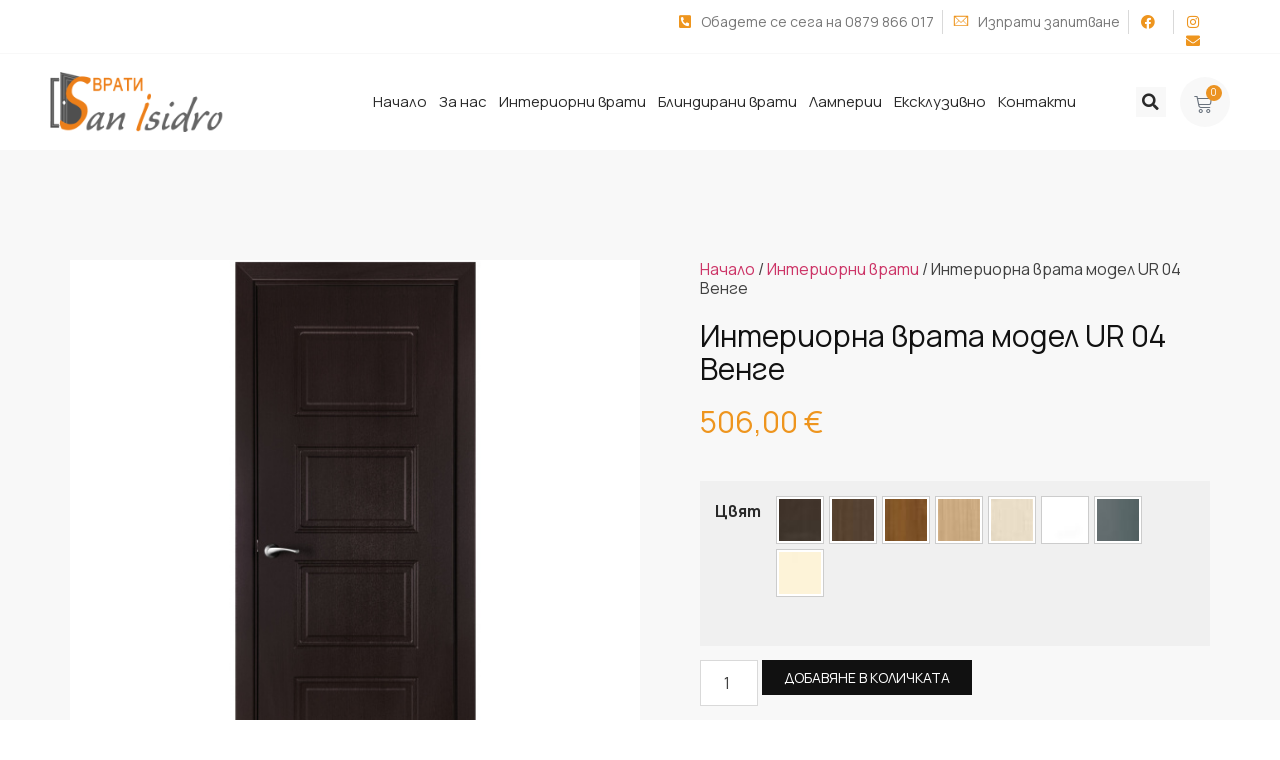

--- FILE ---
content_type: text/html; charset=UTF-8
request_url: https://sanisidro.bg/product/%D0%BC%D0%BE%D0%B4%D0%B5%D0%BB-%D0%B2%D1%80%D0%B0%D1%82%D0%B0-ur-04/
body_size: 33812
content:
<!doctype html>
<html lang="bg-BG">
<head><meta charset="UTF-8"><script>if(navigator.userAgent.match(/MSIE|Internet Explorer/i)||navigator.userAgent.match(/Trident\/7\..*?rv:11/i)){var href=document.location.href;if(!href.match(/[?&]nowprocket/)){if(href.indexOf("?")==-1){if(href.indexOf("#")==-1){document.location.href=href+"?nowprocket=1"}else{document.location.href=href.replace("#","?nowprocket=1#")}}else{if(href.indexOf("#")==-1){document.location.href=href+"&nowprocket=1"}else{document.location.href=href.replace("#","&nowprocket=1#")}}}}</script><script>(()=>{class RocketLazyLoadScripts{constructor(){this.v="2.0.3",this.userEvents=["keydown","keyup","mousedown","mouseup","mousemove","mouseover","mouseenter","mouseout","mouseleave","touchmove","touchstart","touchend","touchcancel","wheel","click","dblclick","input","visibilitychange"],this.attributeEvents=["onblur","onclick","oncontextmenu","ondblclick","onfocus","onmousedown","onmouseenter","onmouseleave","onmousemove","onmouseout","onmouseover","onmouseup","onmousewheel","onscroll","onsubmit"]}async t(){this.i(),this.o(),/iP(ad|hone)/.test(navigator.userAgent)&&this.h(),this.u(),this.l(this),this.m(),this.k(this),this.p(this),this._(),await Promise.all([this.R(),this.L()]),this.lastBreath=Date.now(),this.S(this),this.P(),this.D(),this.O(),this.M(),await this.C(this.delayedScripts.normal),await this.C(this.delayedScripts.defer),await this.C(this.delayedScripts.async),this.F("domReady"),await this.T(),await this.j(),await this.I(),this.F("windowLoad"),await this.A(),window.dispatchEvent(new Event("rocket-allScriptsLoaded")),this.everythingLoaded=!0,this.lastTouchEnd&&await new Promise((t=>setTimeout(t,500-Date.now()+this.lastTouchEnd))),this.H(),this.F("all"),this.U(),this.W()}i(){this.CSPIssue=sessionStorage.getItem("rocketCSPIssue"),document.addEventListener("securitypolicyviolation",(t=>{this.CSPIssue||"script-src-elem"!==t.violatedDirective||"data"!==t.blockedURI||(this.CSPIssue=!0,sessionStorage.setItem("rocketCSPIssue",!0))}),{isRocket:!0})}o(){window.addEventListener("pageshow",(t=>{this.persisted=t.persisted,this.realWindowLoadedFired=!0}),{isRocket:!0}),window.addEventListener("pagehide",(()=>{this.onFirstUserAction=null}),{isRocket:!0})}h(){let t;function e(e){t=e}window.addEventListener("touchstart",e,{isRocket:!0}),window.addEventListener("touchend",(function i(o){Math.abs(o.changedTouches[0].pageX-t.changedTouches[0].pageX)<10&&Math.abs(o.changedTouches[0].pageY-t.changedTouches[0].pageY)<10&&o.timeStamp-t.timeStamp<200&&(o.target.dispatchEvent(new PointerEvent("click",{target:o.target,bubbles:!0,cancelable:!0,detail:1})),event.preventDefault(),window.removeEventListener("touchstart",e,{isRocket:!0}),window.removeEventListener("touchend",i,{isRocket:!0}))}),{isRocket:!0})}q(t){this.userActionTriggered||("mousemove"!==t.type||this.firstMousemoveIgnored?"keyup"===t.type||"mouseover"===t.type||"mouseout"===t.type||(this.userActionTriggered=!0,this.onFirstUserAction&&this.onFirstUserAction()):this.firstMousemoveIgnored=!0),"click"===t.type&&t.preventDefault(),this.savedUserEvents.length>0&&(t.stopPropagation(),t.stopImmediatePropagation()),"touchstart"===this.lastEvent&&"touchend"===t.type&&(this.lastTouchEnd=Date.now()),"click"===t.type&&(this.lastTouchEnd=0),this.lastEvent=t.type,this.savedUserEvents.push(t)}u(){this.savedUserEvents=[],this.userEventHandler=this.q.bind(this),this.userEvents.forEach((t=>window.addEventListener(t,this.userEventHandler,{passive:!1,isRocket:!0})))}U(){this.userEvents.forEach((t=>window.removeEventListener(t,this.userEventHandler,{passive:!1,isRocket:!0}))),this.savedUserEvents.forEach((t=>{t.target.dispatchEvent(new window[t.constructor.name](t.type,t))}))}m(){this.eventsMutationObserver=new MutationObserver((t=>{const e="return false";for(const i of t){if("attributes"===i.type){const t=i.target.getAttribute(i.attributeName);t&&t!==e&&(i.target.setAttribute("data-rocket-"+i.attributeName,t),i.target["rocket"+i.attributeName]=new Function("event",t),i.target.setAttribute(i.attributeName,e))}"childList"===i.type&&i.addedNodes.forEach((t=>{if(t.nodeType===Node.ELEMENT_NODE)for(const i of t.attributes)this.attributeEvents.includes(i.name)&&i.value&&""!==i.value&&(t.setAttribute("data-rocket-"+i.name,i.value),t["rocket"+i.name]=new Function("event",i.value),t.setAttribute(i.name,e))}))}})),this.eventsMutationObserver.observe(document,{subtree:!0,childList:!0,attributeFilter:this.attributeEvents})}H(){this.eventsMutationObserver.disconnect(),this.attributeEvents.forEach((t=>{document.querySelectorAll("[data-rocket-"+t+"]").forEach((e=>{e.setAttribute(t,e.getAttribute("data-rocket-"+t)),e.removeAttribute("data-rocket-"+t)}))}))}k(t){Object.defineProperty(HTMLElement.prototype,"onclick",{get(){return this.rocketonclick||null},set(e){this.rocketonclick=e,this.setAttribute(t.everythingLoaded?"onclick":"data-rocket-onclick","this.rocketonclick(event)")}})}S(t){function e(e,i){let o=e[i];e[i]=null,Object.defineProperty(e,i,{get:()=>o,set(s){t.everythingLoaded?o=s:e["rocket"+i]=o=s}})}e(document,"onreadystatechange"),e(window,"onload"),e(window,"onpageshow");try{Object.defineProperty(document,"readyState",{get:()=>t.rocketReadyState,set(e){t.rocketReadyState=e},configurable:!0}),document.readyState="loading"}catch(t){console.log("WPRocket DJE readyState conflict, bypassing")}}l(t){this.originalAddEventListener=EventTarget.prototype.addEventListener,this.originalRemoveEventListener=EventTarget.prototype.removeEventListener,this.savedEventListeners=[],EventTarget.prototype.addEventListener=function(e,i,o){o&&o.isRocket||!t.B(e,this)&&!t.userEvents.includes(e)||t.B(e,this)&&!t.userActionTriggered||e.startsWith("rocket-")||t.everythingLoaded?t.originalAddEventListener.call(this,e,i,o):t.savedEventListeners.push({target:this,remove:!1,type:e,func:i,options:o})},EventTarget.prototype.removeEventListener=function(e,i,o){o&&o.isRocket||!t.B(e,this)&&!t.userEvents.includes(e)||t.B(e,this)&&!t.userActionTriggered||e.startsWith("rocket-")||t.everythingLoaded?t.originalRemoveEventListener.call(this,e,i,o):t.savedEventListeners.push({target:this,remove:!0,type:e,func:i,options:o})}}F(t){"all"===t&&(EventTarget.prototype.addEventListener=this.originalAddEventListener,EventTarget.prototype.removeEventListener=this.originalRemoveEventListener),this.savedEventListeners=this.savedEventListeners.filter((e=>{let i=e.type,o=e.target||window;return"domReady"===t&&"DOMContentLoaded"!==i&&"readystatechange"!==i||("windowLoad"===t&&"load"!==i&&"readystatechange"!==i&&"pageshow"!==i||(this.B(i,o)&&(i="rocket-"+i),e.remove?o.removeEventListener(i,e.func,e.options):o.addEventListener(i,e.func,e.options),!1))}))}p(t){let e;function i(e){return t.everythingLoaded?e:e.split(" ").map((t=>"load"===t||t.startsWith("load.")?"rocket-jquery-load":t)).join(" ")}function o(o){function s(e){const s=o.fn[e];o.fn[e]=o.fn.init.prototype[e]=function(){return this[0]===window&&t.userActionTriggered&&("string"==typeof arguments[0]||arguments[0]instanceof String?arguments[0]=i(arguments[0]):"object"==typeof arguments[0]&&Object.keys(arguments[0]).forEach((t=>{const e=arguments[0][t];delete arguments[0][t],arguments[0][i(t)]=e}))),s.apply(this,arguments),this}}if(o&&o.fn&&!t.allJQueries.includes(o)){const e={DOMContentLoaded:[],"rocket-DOMContentLoaded":[]};for(const t in e)document.addEventListener(t,(()=>{e[t].forEach((t=>t()))}),{isRocket:!0});o.fn.ready=o.fn.init.prototype.ready=function(i){function s(){parseInt(o.fn.jquery)>2?setTimeout((()=>i.bind(document)(o))):i.bind(document)(o)}return t.realDomReadyFired?!t.userActionTriggered||t.fauxDomReadyFired?s():e["rocket-DOMContentLoaded"].push(s):e.DOMContentLoaded.push(s),o([])},s("on"),s("one"),s("off"),t.allJQueries.push(o)}e=o}t.allJQueries=[],o(window.jQuery),Object.defineProperty(window,"jQuery",{get:()=>e,set(t){o(t)}})}P(){const t=new Map;document.write=document.writeln=function(e){const i=document.currentScript,o=document.createRange(),s=i.parentElement;let n=t.get(i);void 0===n&&(n=i.nextSibling,t.set(i,n));const c=document.createDocumentFragment();o.setStart(c,0),c.appendChild(o.createContextualFragment(e)),s.insertBefore(c,n)}}async R(){return new Promise((t=>{this.userActionTriggered?t():this.onFirstUserAction=t}))}async L(){return new Promise((t=>{document.addEventListener("DOMContentLoaded",(()=>{this.realDomReadyFired=!0,t()}),{isRocket:!0})}))}async I(){return this.realWindowLoadedFired?Promise.resolve():new Promise((t=>{window.addEventListener("load",t,{isRocket:!0})}))}M(){this.pendingScripts=[];this.scriptsMutationObserver=new MutationObserver((t=>{for(const e of t)e.addedNodes.forEach((t=>{"SCRIPT"!==t.tagName||t.noModule||t.isWPRocket||this.pendingScripts.push({script:t,promise:new Promise((e=>{const i=()=>{const i=this.pendingScripts.findIndex((e=>e.script===t));i>=0&&this.pendingScripts.splice(i,1),e()};t.addEventListener("load",i,{isRocket:!0}),t.addEventListener("error",i,{isRocket:!0}),setTimeout(i,1e3)}))})}))})),this.scriptsMutationObserver.observe(document,{childList:!0,subtree:!0})}async j(){await this.J(),this.pendingScripts.length?(await this.pendingScripts[0].promise,await this.j()):this.scriptsMutationObserver.disconnect()}D(){this.delayedScripts={normal:[],async:[],defer:[]},document.querySelectorAll("script[type$=rocketlazyloadscript]").forEach((t=>{t.hasAttribute("data-rocket-src")?t.hasAttribute("async")&&!1!==t.async?this.delayedScripts.async.push(t):t.hasAttribute("defer")&&!1!==t.defer||"module"===t.getAttribute("data-rocket-type")?this.delayedScripts.defer.push(t):this.delayedScripts.normal.push(t):this.delayedScripts.normal.push(t)}))}async _(){await this.L();let t=[];document.querySelectorAll("script[type$=rocketlazyloadscript][data-rocket-src]").forEach((e=>{let i=e.getAttribute("data-rocket-src");if(i&&!i.startsWith("data:")){i.startsWith("//")&&(i=location.protocol+i);try{const o=new URL(i).origin;o!==location.origin&&t.push({src:o,crossOrigin:e.crossOrigin||"module"===e.getAttribute("data-rocket-type")})}catch(t){}}})),t=[...new Map(t.map((t=>[JSON.stringify(t),t]))).values()],this.N(t,"preconnect")}async $(t){if(await this.G(),!0!==t.noModule||!("noModule"in HTMLScriptElement.prototype))return new Promise((e=>{let i;function o(){(i||t).setAttribute("data-rocket-status","executed"),e()}try{if(navigator.userAgent.includes("Firefox/")||""===navigator.vendor||this.CSPIssue)i=document.createElement("script"),[...t.attributes].forEach((t=>{let e=t.nodeName;"type"!==e&&("data-rocket-type"===e&&(e="type"),"data-rocket-src"===e&&(e="src"),i.setAttribute(e,t.nodeValue))})),t.text&&(i.text=t.text),t.nonce&&(i.nonce=t.nonce),i.hasAttribute("src")?(i.addEventListener("load",o,{isRocket:!0}),i.addEventListener("error",(()=>{i.setAttribute("data-rocket-status","failed-network"),e()}),{isRocket:!0}),setTimeout((()=>{i.isConnected||e()}),1)):(i.text=t.text,o()),i.isWPRocket=!0,t.parentNode.replaceChild(i,t);else{const i=t.getAttribute("data-rocket-type"),s=t.getAttribute("data-rocket-src");i?(t.type=i,t.removeAttribute("data-rocket-type")):t.removeAttribute("type"),t.addEventListener("load",o,{isRocket:!0}),t.addEventListener("error",(i=>{this.CSPIssue&&i.target.src.startsWith("data:")?(console.log("WPRocket: CSP fallback activated"),t.removeAttribute("src"),this.$(t).then(e)):(t.setAttribute("data-rocket-status","failed-network"),e())}),{isRocket:!0}),s?(t.fetchPriority="high",t.removeAttribute("data-rocket-src"),t.src=s):t.src="data:text/javascript;base64,"+window.btoa(unescape(encodeURIComponent(t.text)))}}catch(i){t.setAttribute("data-rocket-status","failed-transform"),e()}}));t.setAttribute("data-rocket-status","skipped")}async C(t){const e=t.shift();return e?(e.isConnected&&await this.$(e),this.C(t)):Promise.resolve()}O(){this.N([...this.delayedScripts.normal,...this.delayedScripts.defer,...this.delayedScripts.async],"preload")}N(t,e){this.trash=this.trash||[];let i=!0;var o=document.createDocumentFragment();t.forEach((t=>{const s=t.getAttribute&&t.getAttribute("data-rocket-src")||t.src;if(s&&!s.startsWith("data:")){const n=document.createElement("link");n.href=s,n.rel=e,"preconnect"!==e&&(n.as="script",n.fetchPriority=i?"high":"low"),t.getAttribute&&"module"===t.getAttribute("data-rocket-type")&&(n.crossOrigin=!0),t.crossOrigin&&(n.crossOrigin=t.crossOrigin),t.integrity&&(n.integrity=t.integrity),t.nonce&&(n.nonce=t.nonce),o.appendChild(n),this.trash.push(n),i=!1}})),document.head.appendChild(o)}W(){this.trash.forEach((t=>t.remove()))}async T(){try{document.readyState="interactive"}catch(t){}this.fauxDomReadyFired=!0;try{await this.G(),document.dispatchEvent(new Event("rocket-readystatechange")),await this.G(),document.rocketonreadystatechange&&document.rocketonreadystatechange(),await this.G(),document.dispatchEvent(new Event("rocket-DOMContentLoaded")),await this.G(),window.dispatchEvent(new Event("rocket-DOMContentLoaded"))}catch(t){console.error(t)}}async A(){try{document.readyState="complete"}catch(t){}try{await this.G(),document.dispatchEvent(new Event("rocket-readystatechange")),await this.G(),document.rocketonreadystatechange&&document.rocketonreadystatechange(),await this.G(),window.dispatchEvent(new Event("rocket-load")),await this.G(),window.rocketonload&&window.rocketonload(),await this.G(),this.allJQueries.forEach((t=>t(window).trigger("rocket-jquery-load"))),await this.G();const t=new Event("rocket-pageshow");t.persisted=this.persisted,window.dispatchEvent(t),await this.G(),window.rocketonpageshow&&window.rocketonpageshow({persisted:this.persisted})}catch(t){console.error(t)}}async G(){Date.now()-this.lastBreath>45&&(await this.J(),this.lastBreath=Date.now())}async J(){return document.hidden?new Promise((t=>setTimeout(t))):new Promise((t=>requestAnimationFrame(t)))}B(t,e){return e===document&&"readystatechange"===t||(e===document&&"DOMContentLoaded"===t||(e===window&&"DOMContentLoaded"===t||(e===window&&"load"===t||e===window&&"pageshow"===t)))}static run(){(new RocketLazyLoadScripts).t()}}RocketLazyLoadScripts.run()})();</script>
	
	<meta name="viewport" content="width=device-width, initial-scale=1">
	<link rel="profile" href="https://gmpg.org/xfn/11">
	<title>Интериорна врата модел UR 04  Венге &#8211; Врати Сан Исидро</title>
<meta name='robots' content='max-image-preview:large' />
<link rel="alternate" type="application/rss+xml" title="Врати Сан Исидро &raquo; Поток" href="https://sanisidro.bg/feed/" />
<link rel="alternate" title="oEmbed (JSON)" type="application/json+oembed" href="https://sanisidro.bg/wp-json/oembed/1.0/embed?url=https%3A%2F%2Fsanisidro.bg%2Fproduct%2F%25d0%25bc%25d0%25be%25d0%25b4%25d0%25b5%25d0%25bb-%25d0%25b2%25d1%2580%25d0%25b0%25d1%2582%25d0%25b0-ur-04%2F" />
<link rel="alternate" title="oEmbed (XML)" type="text/xml+oembed" href="https://sanisidro.bg/wp-json/oembed/1.0/embed?url=https%3A%2F%2Fsanisidro.bg%2Fproduct%2F%25d0%25bc%25d0%25be%25d0%25b4%25d0%25b5%25d0%25bb-%25d0%25b2%25d1%2580%25d0%25b0%25d1%2582%25d0%25b0-ur-04%2F&#038;format=xml" />
<style id='wp-img-auto-sizes-contain-inline-css'>
img:is([sizes=auto i],[sizes^="auto," i]){contain-intrinsic-size:3000px 1500px}
/*# sourceURL=wp-img-auto-sizes-contain-inline-css */
</style>
<style id='wp-emoji-styles-inline-css'>

	img.wp-smiley, img.emoji {
		display: inline !important;
		border: none !important;
		box-shadow: none !important;
		height: 1em !important;
		width: 1em !important;
		margin: 0 0.07em !important;
		vertical-align: -0.1em !important;
		background: none !important;
		padding: 0 !important;
	}
/*# sourceURL=wp-emoji-styles-inline-css */
</style>
<link data-minify="1" rel='stylesheet' id='wp-block-library-css' href='https://sanisidro.bg/wp-content/cache/min/1/wp-includes/css/dist/block-library/style.css?ver=1767616554' media='all' />
<link data-minify="1" rel='stylesheet' id='wc-blocks-style-css' href='https://sanisidro.bg/wp-content/cache/min/1/wp-content/plugins/woocommerce/assets/client/blocks/wc-blocks.css?ver=1767616508' media='all' />
<style id='global-styles-inline-css'>
:root{--wp--preset--aspect-ratio--square: 1;--wp--preset--aspect-ratio--4-3: 4/3;--wp--preset--aspect-ratio--3-4: 3/4;--wp--preset--aspect-ratio--3-2: 3/2;--wp--preset--aspect-ratio--2-3: 2/3;--wp--preset--aspect-ratio--16-9: 16/9;--wp--preset--aspect-ratio--9-16: 9/16;--wp--preset--color--black: #000000;--wp--preset--color--cyan-bluish-gray: #abb8c3;--wp--preset--color--white: #ffffff;--wp--preset--color--pale-pink: #f78da7;--wp--preset--color--vivid-red: #cf2e2e;--wp--preset--color--luminous-vivid-orange: #ff6900;--wp--preset--color--luminous-vivid-amber: #fcb900;--wp--preset--color--light-green-cyan: #7bdcb5;--wp--preset--color--vivid-green-cyan: #00d084;--wp--preset--color--pale-cyan-blue: #8ed1fc;--wp--preset--color--vivid-cyan-blue: #0693e3;--wp--preset--color--vivid-purple: #9b51e0;--wp--preset--gradient--vivid-cyan-blue-to-vivid-purple: linear-gradient(135deg,rgb(6,147,227) 0%,rgb(155,81,224) 100%);--wp--preset--gradient--light-green-cyan-to-vivid-green-cyan: linear-gradient(135deg,rgb(122,220,180) 0%,rgb(0,208,130) 100%);--wp--preset--gradient--luminous-vivid-amber-to-luminous-vivid-orange: linear-gradient(135deg,rgb(252,185,0) 0%,rgb(255,105,0) 100%);--wp--preset--gradient--luminous-vivid-orange-to-vivid-red: linear-gradient(135deg,rgb(255,105,0) 0%,rgb(207,46,46) 100%);--wp--preset--gradient--very-light-gray-to-cyan-bluish-gray: linear-gradient(135deg,rgb(238,238,238) 0%,rgb(169,184,195) 100%);--wp--preset--gradient--cool-to-warm-spectrum: linear-gradient(135deg,rgb(74,234,220) 0%,rgb(151,120,209) 20%,rgb(207,42,186) 40%,rgb(238,44,130) 60%,rgb(251,105,98) 80%,rgb(254,248,76) 100%);--wp--preset--gradient--blush-light-purple: linear-gradient(135deg,rgb(255,206,236) 0%,rgb(152,150,240) 100%);--wp--preset--gradient--blush-bordeaux: linear-gradient(135deg,rgb(254,205,165) 0%,rgb(254,45,45) 50%,rgb(107,0,62) 100%);--wp--preset--gradient--luminous-dusk: linear-gradient(135deg,rgb(255,203,112) 0%,rgb(199,81,192) 50%,rgb(65,88,208) 100%);--wp--preset--gradient--pale-ocean: linear-gradient(135deg,rgb(255,245,203) 0%,rgb(182,227,212) 50%,rgb(51,167,181) 100%);--wp--preset--gradient--electric-grass: linear-gradient(135deg,rgb(202,248,128) 0%,rgb(113,206,126) 100%);--wp--preset--gradient--midnight: linear-gradient(135deg,rgb(2,3,129) 0%,rgb(40,116,252) 100%);--wp--preset--font-size--small: 13px;--wp--preset--font-size--medium: 20px;--wp--preset--font-size--large: 36px;--wp--preset--font-size--x-large: 42px;--wp--preset--spacing--20: 0.44rem;--wp--preset--spacing--30: 0.67rem;--wp--preset--spacing--40: 1rem;--wp--preset--spacing--50: 1.5rem;--wp--preset--spacing--60: 2.25rem;--wp--preset--spacing--70: 3.38rem;--wp--preset--spacing--80: 5.06rem;--wp--preset--shadow--natural: 6px 6px 9px rgba(0, 0, 0, 0.2);--wp--preset--shadow--deep: 12px 12px 50px rgba(0, 0, 0, 0.4);--wp--preset--shadow--sharp: 6px 6px 0px rgba(0, 0, 0, 0.2);--wp--preset--shadow--outlined: 6px 6px 0px -3px rgb(255, 255, 255), 6px 6px rgb(0, 0, 0);--wp--preset--shadow--crisp: 6px 6px 0px rgb(0, 0, 0);}:root { --wp--style--global--content-size: 800px;--wp--style--global--wide-size: 1200px; }:where(body) { margin: 0; }.wp-site-blocks > .alignleft { float: left; margin-right: 2em; }.wp-site-blocks > .alignright { float: right; margin-left: 2em; }.wp-site-blocks > .aligncenter { justify-content: center; margin-left: auto; margin-right: auto; }:where(.wp-site-blocks) > * { margin-block-start: 24px; margin-block-end: 0; }:where(.wp-site-blocks) > :first-child { margin-block-start: 0; }:where(.wp-site-blocks) > :last-child { margin-block-end: 0; }:root { --wp--style--block-gap: 24px; }:root :where(.is-layout-flow) > :first-child{margin-block-start: 0;}:root :where(.is-layout-flow) > :last-child{margin-block-end: 0;}:root :where(.is-layout-flow) > *{margin-block-start: 24px;margin-block-end: 0;}:root :where(.is-layout-constrained) > :first-child{margin-block-start: 0;}:root :where(.is-layout-constrained) > :last-child{margin-block-end: 0;}:root :where(.is-layout-constrained) > *{margin-block-start: 24px;margin-block-end: 0;}:root :where(.is-layout-flex){gap: 24px;}:root :where(.is-layout-grid){gap: 24px;}.is-layout-flow > .alignleft{float: left;margin-inline-start: 0;margin-inline-end: 2em;}.is-layout-flow > .alignright{float: right;margin-inline-start: 2em;margin-inline-end: 0;}.is-layout-flow > .aligncenter{margin-left: auto !important;margin-right: auto !important;}.is-layout-constrained > .alignleft{float: left;margin-inline-start: 0;margin-inline-end: 2em;}.is-layout-constrained > .alignright{float: right;margin-inline-start: 2em;margin-inline-end: 0;}.is-layout-constrained > .aligncenter{margin-left: auto !important;margin-right: auto !important;}.is-layout-constrained > :where(:not(.alignleft):not(.alignright):not(.alignfull)){max-width: var(--wp--style--global--content-size);margin-left: auto !important;margin-right: auto !important;}.is-layout-constrained > .alignwide{max-width: var(--wp--style--global--wide-size);}body .is-layout-flex{display: flex;}.is-layout-flex{flex-wrap: wrap;align-items: center;}.is-layout-flex > :is(*, div){margin: 0;}body .is-layout-grid{display: grid;}.is-layout-grid > :is(*, div){margin: 0;}body{padding-top: 0px;padding-right: 0px;padding-bottom: 0px;padding-left: 0px;}a:where(:not(.wp-element-button)){text-decoration: underline;}:root :where(.wp-element-button, .wp-block-button__link){background-color: #32373c;border-width: 0;color: #fff;font-family: inherit;font-size: inherit;font-style: inherit;font-weight: inherit;letter-spacing: inherit;line-height: inherit;padding-top: calc(0.667em + 2px);padding-right: calc(1.333em + 2px);padding-bottom: calc(0.667em + 2px);padding-left: calc(1.333em + 2px);text-decoration: none;text-transform: inherit;}.has-black-color{color: var(--wp--preset--color--black) !important;}.has-cyan-bluish-gray-color{color: var(--wp--preset--color--cyan-bluish-gray) !important;}.has-white-color{color: var(--wp--preset--color--white) !important;}.has-pale-pink-color{color: var(--wp--preset--color--pale-pink) !important;}.has-vivid-red-color{color: var(--wp--preset--color--vivid-red) !important;}.has-luminous-vivid-orange-color{color: var(--wp--preset--color--luminous-vivid-orange) !important;}.has-luminous-vivid-amber-color{color: var(--wp--preset--color--luminous-vivid-amber) !important;}.has-light-green-cyan-color{color: var(--wp--preset--color--light-green-cyan) !important;}.has-vivid-green-cyan-color{color: var(--wp--preset--color--vivid-green-cyan) !important;}.has-pale-cyan-blue-color{color: var(--wp--preset--color--pale-cyan-blue) !important;}.has-vivid-cyan-blue-color{color: var(--wp--preset--color--vivid-cyan-blue) !important;}.has-vivid-purple-color{color: var(--wp--preset--color--vivid-purple) !important;}.has-black-background-color{background-color: var(--wp--preset--color--black) !important;}.has-cyan-bluish-gray-background-color{background-color: var(--wp--preset--color--cyan-bluish-gray) !important;}.has-white-background-color{background-color: var(--wp--preset--color--white) !important;}.has-pale-pink-background-color{background-color: var(--wp--preset--color--pale-pink) !important;}.has-vivid-red-background-color{background-color: var(--wp--preset--color--vivid-red) !important;}.has-luminous-vivid-orange-background-color{background-color: var(--wp--preset--color--luminous-vivid-orange) !important;}.has-luminous-vivid-amber-background-color{background-color: var(--wp--preset--color--luminous-vivid-amber) !important;}.has-light-green-cyan-background-color{background-color: var(--wp--preset--color--light-green-cyan) !important;}.has-vivid-green-cyan-background-color{background-color: var(--wp--preset--color--vivid-green-cyan) !important;}.has-pale-cyan-blue-background-color{background-color: var(--wp--preset--color--pale-cyan-blue) !important;}.has-vivid-cyan-blue-background-color{background-color: var(--wp--preset--color--vivid-cyan-blue) !important;}.has-vivid-purple-background-color{background-color: var(--wp--preset--color--vivid-purple) !important;}.has-black-border-color{border-color: var(--wp--preset--color--black) !important;}.has-cyan-bluish-gray-border-color{border-color: var(--wp--preset--color--cyan-bluish-gray) !important;}.has-white-border-color{border-color: var(--wp--preset--color--white) !important;}.has-pale-pink-border-color{border-color: var(--wp--preset--color--pale-pink) !important;}.has-vivid-red-border-color{border-color: var(--wp--preset--color--vivid-red) !important;}.has-luminous-vivid-orange-border-color{border-color: var(--wp--preset--color--luminous-vivid-orange) !important;}.has-luminous-vivid-amber-border-color{border-color: var(--wp--preset--color--luminous-vivid-amber) !important;}.has-light-green-cyan-border-color{border-color: var(--wp--preset--color--light-green-cyan) !important;}.has-vivid-green-cyan-border-color{border-color: var(--wp--preset--color--vivid-green-cyan) !important;}.has-pale-cyan-blue-border-color{border-color: var(--wp--preset--color--pale-cyan-blue) !important;}.has-vivid-cyan-blue-border-color{border-color: var(--wp--preset--color--vivid-cyan-blue) !important;}.has-vivid-purple-border-color{border-color: var(--wp--preset--color--vivid-purple) !important;}.has-vivid-cyan-blue-to-vivid-purple-gradient-background{background: var(--wp--preset--gradient--vivid-cyan-blue-to-vivid-purple) !important;}.has-light-green-cyan-to-vivid-green-cyan-gradient-background{background: var(--wp--preset--gradient--light-green-cyan-to-vivid-green-cyan) !important;}.has-luminous-vivid-amber-to-luminous-vivid-orange-gradient-background{background: var(--wp--preset--gradient--luminous-vivid-amber-to-luminous-vivid-orange) !important;}.has-luminous-vivid-orange-to-vivid-red-gradient-background{background: var(--wp--preset--gradient--luminous-vivid-orange-to-vivid-red) !important;}.has-very-light-gray-to-cyan-bluish-gray-gradient-background{background: var(--wp--preset--gradient--very-light-gray-to-cyan-bluish-gray) !important;}.has-cool-to-warm-spectrum-gradient-background{background: var(--wp--preset--gradient--cool-to-warm-spectrum) !important;}.has-blush-light-purple-gradient-background{background: var(--wp--preset--gradient--blush-light-purple) !important;}.has-blush-bordeaux-gradient-background{background: var(--wp--preset--gradient--blush-bordeaux) !important;}.has-luminous-dusk-gradient-background{background: var(--wp--preset--gradient--luminous-dusk) !important;}.has-pale-ocean-gradient-background{background: var(--wp--preset--gradient--pale-ocean) !important;}.has-electric-grass-gradient-background{background: var(--wp--preset--gradient--electric-grass) !important;}.has-midnight-gradient-background{background: var(--wp--preset--gradient--midnight) !important;}.has-small-font-size{font-size: var(--wp--preset--font-size--small) !important;}.has-medium-font-size{font-size: var(--wp--preset--font-size--medium) !important;}.has-large-font-size{font-size: var(--wp--preset--font-size--large) !important;}.has-x-large-font-size{font-size: var(--wp--preset--font-size--x-large) !important;}
/*# sourceURL=global-styles-inline-css */
</style>
<style id='core-block-supports-inline-css'>
/**
 * Core styles: block-supports
 */

/*# sourceURL=core-block-supports-inline-css */
</style>

<link rel='stylesheet' id='photoswipe-css' href='https://sanisidro.bg/wp-content/plugins/woocommerce/assets/css/photoswipe/photoswipe.min.css?ver=10.0.5' media='all' />
<link rel='stylesheet' id='photoswipe-default-skin-css' href='https://sanisidro.bg/wp-content/plugins/woocommerce/assets/css/photoswipe/default-skin/default-skin.min.css?ver=10.0.5' media='all' />
<link data-minify="1" rel='stylesheet' id='woocommerce-layout-css' href='https://sanisidro.bg/wp-content/cache/min/1/wp-content/plugins/woocommerce/assets/css/woocommerce-layout.css?ver=1767616506' media='all' />
<link data-minify="1" rel='stylesheet' id='woocommerce-smallscreen-css' href='https://sanisidro.bg/wp-content/cache/min/1/wp-content/plugins/woocommerce/assets/css/woocommerce-smallscreen.css?ver=1767616506' media='only screen and (max-width: 768px)' />
<link data-minify="1" rel='stylesheet' id='woocommerce-general-css' href='https://sanisidro.bg/wp-content/cache/min/1/wp-content/plugins/woocommerce/assets/css/woocommerce.css?ver=1767616506' media='all' />
<style id='woocommerce-inline-inline-css'>
.woocommerce form .form-row .required { visibility: visible; }
/*# sourceURL=woocommerce-inline-inline-css */
</style>
<link data-minify="1" rel='stylesheet' id='swatches-and-photos-css' href='https://sanisidro.bg/wp-content/cache/min/1/wp-content/plugins/woocommerce-variation-swatches-and-photos/assets/css/swatches-and-photos.css?ver=1767616507' media='all' />
<link data-minify="1" rel='stylesheet' id='brands-styles-css' href='https://sanisidro.bg/wp-content/cache/min/1/wp-content/plugins/woocommerce/assets/css/brands.css?ver=1767616507' media='all' />
<link data-minify="1" rel='stylesheet' id='hello-elementor-css' href='https://sanisidro.bg/wp-content/cache/min/1/wp-content/themes/hello-elementor/assets/css/reset.css?ver=1767616507' media='all' />
<link data-minify="1" rel='stylesheet' id='hello-elementor-theme-style-css' href='https://sanisidro.bg/wp-content/cache/min/1/wp-content/themes/hello-elementor/assets/css/theme.css?ver=1767616507' media='all' />
<link data-minify="1" rel='stylesheet' id='hello-elementor-header-footer-css' href='https://sanisidro.bg/wp-content/cache/min/1/wp-content/themes/hello-elementor/assets/css/header-footer.css?ver=1767616507' media='all' />
<link data-minify="1" rel='stylesheet' id='elementor-frontend-css' href='https://sanisidro.bg/wp-content/cache/min/1/wp-content/plugins/elementor/assets/css/frontend.css?ver=1767616507' media='all' />
<link rel='stylesheet' id='elementor-post-148-css' href='https://sanisidro.bg/wp-content/uploads/elementor/css/post-148.css?ver=1767496230' media='all' />
<link data-minify="1" rel='stylesheet' id='elementor-icons-css' href='https://sanisidro.bg/wp-content/cache/min/1/wp-content/plugins/elementor/assets/lib/eicons/css/elementor-icons.css?ver=1767616507' media='all' />
<link data-minify="1" rel='stylesheet' id='swiper-css' href='https://sanisidro.bg/wp-content/cache/min/1/wp-content/plugins/elementor/assets/lib/swiper/v8/css/swiper.css?ver=1767616507' media='all' />
<link data-minify="1" rel='stylesheet' id='elementor-pro-css' href='https://sanisidro.bg/wp-content/cache/min/1/wp-content/plugins/elementor-pro-v3.21.3/assets/css/frontend.css?ver=1767616507' media='all' />
<link rel='stylesheet' id='elementor-post-152-css' href='https://sanisidro.bg/wp-content/uploads/elementor/css/post-152.css?ver=1767496233' media='all' />
<link rel='stylesheet' id='elementor-post-155-css' href='https://sanisidro.bg/wp-content/uploads/elementor/css/post-155.css?ver=1767496234' media='all' />
<link rel='stylesheet' id='elementor-post-338-css' href='https://sanisidro.bg/wp-content/uploads/elementor/css/post-338.css?ver=1767496229' media='all' />
<link rel='stylesheet' id='elementor-post-373-css' href='https://sanisidro.bg/wp-content/uploads/elementor/css/post-373.css?ver=1767496236' media='all' />
<link data-minify="1" rel='stylesheet' id='ekit-widget-styles-css' href='https://sanisidro.bg/wp-content/cache/min/1/wp-content/plugins/elementskit-lite/widgets/init/assets/css/widget-styles.css?ver=1767616507' media='all' />
<link data-minify="1" rel='stylesheet' id='ekit-responsive-css' href='https://sanisidro.bg/wp-content/cache/min/1/wp-content/plugins/elementskit-lite/widgets/init/assets/css/responsive.css?ver=1767616507' media='all' />
<link rel='stylesheet' id='google-fonts-1-css' href='https://fonts.googleapis.com/css?family=Manrope%3A100%2C100italic%2C200%2C200italic%2C300%2C300italic%2C400%2C400italic%2C500%2C500italic%2C600%2C600italic%2C700%2C700italic%2C800%2C800italic%2C900%2C900italic&#038;display=auto&#038;subset=cyrillic&#038;ver=6.9' media='all' />
<link data-minify="1" rel='stylesheet' id='elementor-icons-shared-0-css' href='https://sanisidro.bg/wp-content/cache/min/1/wp-content/plugins/elementor/assets/lib/font-awesome/css/fontawesome.css?ver=1767616507' media='all' />
<link data-minify="1" rel='stylesheet' id='elementor-icons-fa-brands-css' href='https://sanisidro.bg/wp-content/cache/min/1/wp-content/plugins/elementor/assets/lib/font-awesome/css/brands.css?ver=1767616508' media='all' />
<link data-minify="1" rel='stylesheet' id='elementor-icons-fa-solid-css' href='https://sanisidro.bg/wp-content/cache/min/1/wp-content/plugins/elementor/assets/lib/font-awesome/css/solid.css?ver=1767616507' media='all' />
<link data-minify="1" rel='stylesheet' id='elementor-icons-ekiticons-css' href='https://sanisidro.bg/wp-content/cache/min/1/wp-content/plugins/elementskit-lite/modules/elementskit-icon-pack/assets/css/ekiticons.css?ver=1767616508' media='all' />
<link data-minify="1" rel='stylesheet' id='elementor-icons-fa-regular-css' href='https://sanisidro.bg/wp-content/cache/min/1/wp-content/plugins/elementor/assets/lib/font-awesome/css/regular.css?ver=1767616507' media='all' />
<link rel="preconnect" href="https://fonts.gstatic.com/" crossorigin><script type="rocketlazyloadscript" data-rocket-src="https://sanisidro.bg/wp-includes/js/jquery/jquery.js?ver=3.7.1" id="jquery-core-js" data-rocket-defer defer></script>
<script type="rocketlazyloadscript" data-minify="1" data-rocket-src="https://sanisidro.bg/wp-content/cache/min/1/wp-includes/js/jquery/jquery-migrate.js?ver=1767616508" id="jquery-migrate-js" data-rocket-defer defer></script>
<script type="rocketlazyloadscript" data-minify="1" data-rocket-src="https://sanisidro.bg/wp-content/cache/min/1/wp-content/plugins/woocommerce/assets/js/jquery-blockui/jquery.blockUI.js?ver=1767616508" id="jquery-blockui-js" defer data-wp-strategy="defer"></script>
<script id="wc-add-to-cart-js-extra">
var wc_add_to_cart_params = {"ajax_url":"/wp-admin/admin-ajax.php","wc_ajax_url":"/?wc-ajax=%%endpoint%%","i18n_view_cart":"\u041f\u0440\u0435\u0433\u043b\u0435\u0434 \u043d\u0430 \u043a\u043e\u043b\u0438\u0447\u043a\u0430\u0442\u0430","cart_url":"https://sanisidro.bg/cart/","is_cart":"","cart_redirect_after_add":"no"};
//# sourceURL=wc-add-to-cart-js-extra
</script>
<script type="rocketlazyloadscript" data-minify="1" data-rocket-src="https://sanisidro.bg/wp-content/cache/min/1/wp-content/plugins/woocommerce/assets/js/frontend/add-to-cart.js?ver=1767616508" id="wc-add-to-cart-js" defer data-wp-strategy="defer"></script>
<script type="rocketlazyloadscript" data-minify="1" data-rocket-src="https://sanisidro.bg/wp-content/cache/min/1/wp-content/plugins/woocommerce/assets/js/zoom/jquery.zoom.js?ver=1767616661" id="zoom-js" defer data-wp-strategy="defer"></script>
<script type="rocketlazyloadscript" data-minify="1" data-rocket-src="https://sanisidro.bg/wp-content/cache/min/1/wp-content/plugins/woocommerce/assets/js/flexslider/jquery.flexslider.js?ver=1767616661" id="flexslider-js" defer data-wp-strategy="defer"></script>
<script type="rocketlazyloadscript" data-minify="1" data-rocket-src="https://sanisidro.bg/wp-content/cache/min/1/wp-content/plugins/woocommerce/assets/js/photoswipe/photoswipe.js?ver=1767616661" id="photoswipe-js" defer data-wp-strategy="defer"></script>
<script type="rocketlazyloadscript" data-minify="1" data-rocket-src="https://sanisidro.bg/wp-content/cache/min/1/wp-content/plugins/woocommerce/assets/js/photoswipe/photoswipe-ui-default.js?ver=1767616661" id="photoswipe-ui-default-js" defer data-wp-strategy="defer"></script>
<script id="wc-single-product-js-extra">
var wc_single_product_params = {"i18n_required_rating_text":"\u0418\u0437\u0431\u0435\u0440\u0435\u0442\u0435 \u0441\u0442\u043e\u0439\u043d\u043e\u0441\u0442","i18n_rating_options":["1 \u043e\u0442 5 \u0437\u0432\u0435\u0437\u0434\u0438","2 \u043e\u0442 5 \u0437\u0432\u0435\u0437\u0434\u0438","3 of 5 stars","4 of 5 stars","5 \u043e\u0442 5 \u0437\u0432\u0435\u0437\u0434\u0438"],"i18n_product_gallery_trigger_text":"View full-screen image gallery","review_rating_required":"yes","flexslider":{"rtl":false,"animation":"slide","smoothHeight":true,"directionNav":false,"controlNav":"thumbnails","slideshow":false,"animationSpeed":500,"animationLoop":false,"allowOneSlide":false},"zoom_enabled":"1","zoom_options":[],"photoswipe_enabled":"1","photoswipe_options":{"shareEl":false,"closeOnScroll":false,"history":false,"hideAnimationDuration":0,"showAnimationDuration":0},"flexslider_enabled":"1"};
//# sourceURL=wc-single-product-js-extra
</script>
<script type="rocketlazyloadscript" data-minify="1" data-rocket-src="https://sanisidro.bg/wp-content/cache/min/1/wp-content/plugins/woocommerce/assets/js/frontend/single-product.js?ver=1767616661" id="wc-single-product-js" defer data-wp-strategy="defer"></script>
<script type="rocketlazyloadscript" data-minify="1" data-rocket-src="https://sanisidro.bg/wp-content/cache/min/1/wp-content/plugins/woocommerce/assets/js/js-cookie/js.cookie.js?ver=1767616508" id="js-cookie-js" defer data-wp-strategy="defer"></script>
<script id="woocommerce-js-extra">
var woocommerce_params = {"ajax_url":"/wp-admin/admin-ajax.php","wc_ajax_url":"/?wc-ajax=%%endpoint%%","i18n_password_show":"\u041f\u043e\u043a\u0430\u0437\u0432\u0430\u043d\u0435 \u043d\u0430 \u043f\u0430\u0440\u043e\u043b\u0430\u0442\u0430","i18n_password_hide":"\u0421\u043a\u0440\u0438\u0432\u0430\u043d\u0435 \u043d\u0430 \u043f\u0430\u0440\u043e\u043b\u0430\u0442\u0430"};
//# sourceURL=woocommerce-js-extra
</script>
<script type="rocketlazyloadscript" data-minify="1" data-rocket-src="https://sanisidro.bg/wp-content/cache/min/1/wp-content/plugins/woocommerce/assets/js/frontend/woocommerce.js?ver=1767616508" id="woocommerce-js" defer data-wp-strategy="defer"></script>
<link rel="https://api.w.org/" href="https://sanisidro.bg/wp-json/" /><link rel="alternate" title="JSON" type="application/json" href="https://sanisidro.bg/wp-json/wp/v2/product/1977" /><link rel="EditURI" type="application/rsd+xml" title="RSD" href="https://sanisidro.bg/xmlrpc.php?rsd" />
<meta name="generator" content="WordPress 6.9" />
<meta name="generator" content="WooCommerce 10.0.5" />
<link rel="canonical" href="https://sanisidro.bg/product/%d0%bc%d0%be%d0%b4%d0%b5%d0%bb-%d0%b2%d1%80%d0%b0%d1%82%d0%b0-ur-04/" />
<link rel='shortlink' href='https://sanisidro.bg/?p=1977' />
<meta name="cdp-version" content="1.5.0" /><meta name="facebook-domain-verification" content="3nyt6yedysgi0itsx7qr2qbwcaj0vf" />
<script type="rocketlazyloadscript" data-minify="1" defer data-rocket-src="https://sanisidro.bg/wp-content/cache/min/1/woo-bgn2eur-rz.js?ver=1767616509"></script><style>.woocommerce-product-gallery{ opacity: 1 !important; }</style><meta name="description" content="Важи за размер до 210/90см. и каса до 15см., включва крило, каса, уплътнения, прави плаващи первази и обков. Декор по избор.">
	<noscript><style>.woocommerce-product-gallery{ opacity: 1 !important; }</style></noscript>
	<meta name="generator" content="Elementor 3.21.3; features: e_optimized_assets_loading, e_optimized_css_loading, additional_custom_breakpoints; settings: css_print_method-external, google_font-enabled, font_display-auto">
<link rel="icon" href="https://sanisidro.bg/wp-content/uploads/2022/06/cropped-fav-32x32.png" sizes="32x32" />
<link rel="icon" href="https://sanisidro.bg/wp-content/uploads/2022/06/cropped-fav-192x192.png" sizes="192x192" />
<link rel="apple-touch-icon" href="https://sanisidro.bg/wp-content/uploads/2022/06/cropped-fav-180x180.png" />
<meta name="msapplication-TileImage" content="https://sanisidro.bg/wp-content/uploads/2022/06/cropped-fav-270x270.png" />
		<style id="wp-custom-css">
			@media (max-width: 767px){
    
.term-42 .elementor-element.elementor-products-grid ul.products{ 
    display:inline !important; 
}
.term-42 .elementor-element .elementor-wc-products .woocommerce[class*=columns-] ul.products li.product { 
margin: 20px !important;
}
	
.term-44 .elementor-element.elementor-products-grid ul.products{ 
    display:inline !important; 
}
.term-44 .elementor-element .elementor-wc-products .woocommerce[class*=columns-] ul.products li.product { 
margin: 20px !important;
}
	
.term-45 .elementor-element.elementor-products-grid ul.products{ 
    display:inline !important; 
}
.term-45 .elementor-element .elementor-wc-products .woocommerce[class*=columns-] ul.products li.product { 
margin: 20px !important;
}
	
.term-95 .elementor-element.elementor-products-grid ul.products{ 
    display:inline !important; 
}
.term-95 .elementor-element .elementor-wc-products .woocommerce[class*=columns-] ul.products li.product { 
margin: 20px !important;
}
	
.term-96 .elementor-element.elementor-products-grid ul.products{ 
    display:inline !important; 
}
.term-96 .elementor-element .elementor-wc-products .woocommerce[class*=columns-] ul.products li.product { 
margin: 20px !important;
}
    
}

.products .button{ 
    display: none !important; 
}
.term-43 .price{ 
    display: none !important; 
}		</style>
		<noscript><style id="rocket-lazyload-nojs-css">.rll-youtube-player, [data-lazy-src]{display:none !important;}</style></noscript><!-- Google tag (gtag.js) -->
<script type="rocketlazyloadscript" async data-rocket-src="https://www.googletagmanager.com/gtag/js?id=AW-1057556712"></script>
<script type="rocketlazyloadscript">
  window.dataLayer = window.dataLayer || [];
  function gtag(){dataLayer.push(arguments);}
  gtag('js', new Date());

  gtag('config', 'AW-1057556712');
</script>
	<script type="rocketlazyloadscript">
document.addEventListener('click', function(e){
  var a = e.target.closest && e.target.closest('a[href^="tel:"]');
  if (!a) return;

  // Ако gtag не е зареден, не правим нищо (без грешки)
  if (typeof gtag !== 'function') return;

  // Google Ads conversion
  gtag('event', 'conversion', {
    'send_to': 'AW-17591650690/kOcCCP3ms8YbEIKTrcRB',
    'value': 1.0,
    'currency': 'EUR'
  });

  // GA4 event (ако GA4 е през Google tag/gtag)
  gtag('event', 'click_call', {
    'link_url': a.getAttribute('href')
  });
}, true);
</script>

<meta name="generator" content="WP Rocket 3.18.3" data-wpr-features="wpr_delay_js wpr_defer_js wpr_minify_js wpr_lazyload_images wpr_minify_css" /></head>
<body class="wp-singular product-template-default single single-product postid-1977 wp-custom-logo wp-embed-responsive wp-theme-hello-elementor theme-hello-elementor woocommerce woocommerce-page woocommerce-no-js hello-elementor-default elementor-default elementor-template-full-width elementor-kit-148 elementor-page-338">


<a class="skip-link screen-reader-text" href="#content">Skip to content</a>

		<header data-rocket-location-hash="4b1e59b526ce1286bdc96ce2ae9d0e50" data-elementor-type="header" data-elementor-id="152" class="elementor elementor-152 elementor-location-header" data-elementor-post-type="elementor_library">
					<section class="elementor-section elementor-top-section elementor-element elementor-element-3bd81b4d elementor-section-content-middle elementor-reverse-mobile elementor-section-boxed elementor-section-height-default elementor-section-height-default" data-id="3bd81b4d" data-element_type="section" data-settings="{&quot;background_background&quot;:&quot;classic&quot;}">
							<div data-rocket-location-hash="8a5e4d76b5c2d37577a41dd7aeef9815" class="elementor-background-overlay"></div>
							<div data-rocket-location-hash="7f669c3f680fef1390f25100e2ab7333" class="elementor-container elementor-column-gap-no">
					<div class="elementor-column elementor-col-50 elementor-top-column elementor-element elementor-element-503d39a8" data-id="503d39a8" data-element_type="column">
			<div class="elementor-widget-wrap elementor-element-populated">
						<div class="elementor-element elementor-element-658d2058 e-grid-align-left e-grid-align-tablet-left e-grid-align-mobile-center elementor-hidden-desktop elementor-hidden-tablet elementor-hidden-mobile elementor-shape-rounded elementor-grid-0 elementor-widget elementor-widget-social-icons" data-id="658d2058" data-element_type="widget" data-widget_type="social-icons.default">
				<div class="elementor-widget-container">
					<div class="elementor-social-icons-wrapper elementor-grid">
							<span class="elementor-grid-item">
					<a class="elementor-icon elementor-social-icon elementor-social-icon-facebook elementor-repeater-item-2d19f79" href="https://www.facebook.com/sanisidro.bg" target="_blank">
						<span class="elementor-screen-only">Facebook</span>
						<i class="fab fa-facebook"></i>					</a>
				</span>
							<span class="elementor-grid-item">
					<a class="elementor-icon elementor-social-icon elementor-social-icon-instagram elementor-repeater-item-51c21f8" href="https://www.instagram.com/vratisanisidro/" target="_blank">
						<span class="elementor-screen-only">Instagram</span>
						<i class="fab fa-instagram"></i>					</a>
				</span>
							<span class="elementor-grid-item">
					<a class="elementor-icon elementor-social-icon elementor-social-icon-envelope elementor-repeater-item-1725bc7" href="mailto:office@sanisidro.bg" target="_blank">
						<span class="elementor-screen-only">Envelope</span>
						<i class="fas fa-envelope"></i>					</a>
				</span>
					</div>
				</div>
				</div>
					</div>
		</div>
				<div class="elementor-column elementor-col-50 elementor-top-column elementor-element elementor-element-1327298c" data-id="1327298c" data-element_type="column">
			<div class="elementor-widget-wrap elementor-element-populated">
						<div class="elementor-element elementor-element-30362e60 elementor-icon-list--layout-inline elementor-align-right elementor-mobile-align-center elementor-hidden-tablet elementor-hidden-mobile btn-call elementor-list-item-link-full_width elementor-widget elementor-widget-icon-list" data-id="30362e60" data-element_type="widget" data-widget_type="icon-list.default">
				<div class="elementor-widget-container">
					<ul class="elementor-icon-list-items elementor-inline-items">
							<li class="elementor-icon-list-item elementor-inline-item">
											<span class="elementor-icon-list-icon">
							<i aria-hidden="true" class="fas fa-phone-square-alt"></i>						</span>
										<span class="elementor-icon-list-text">Обадете се сега на 0879 866 017</span>
									</li>
								<li class="elementor-icon-list-item elementor-inline-item">
											<a href="https://sanisidro.bg/%d0%ba%d0%be%d0%bd%d1%82%d0%b0%d0%ba%d1%82%d0%b8/" btn-call="">

												<span class="elementor-icon-list-icon">
							<i aria-hidden="true" class="icon icon-contact"></i>						</span>
										<span class="elementor-icon-list-text">Изпрати запитване</span>
											</a>
									</li>
								<li class="elementor-icon-list-item elementor-inline-item">
											<a href="https://www.facebook.com/sanisidro.bg" target="_blank">

												<span class="elementor-icon-list-icon">
							<i aria-hidden="true" class="fab fa-facebook"></i>						</span>
										<span class="elementor-icon-list-text"></span>
											</a>
									</li>
								<li class="elementor-icon-list-item elementor-inline-item">
											<a href="https://www.instagram.com/vratisanisidro/" target="_blank">

												<span class="elementor-icon-list-icon">
							<i aria-hidden="true" class="fab fa-instagram"></i>						</span>
										<span class="elementor-icon-list-text"></span>
											</a>
									</li>
								<li class="elementor-icon-list-item elementor-inline-item">
											<a href="mailto:office@sanisidro.bg" target="_blank">

												<span class="elementor-icon-list-icon">
							<i aria-hidden="true" class="fas fa-envelope"></i>						</span>
										<span class="elementor-icon-list-text"></span>
											</a>
									</li>
						</ul>
				</div>
				</div>
				<div class="elementor-element elementor-element-58d0c5c elementor-icon-list--layout-inline elementor-align-right elementor-mobile-align-center elementor-hidden-desktop btn-call elementor-list-item-link-full_width elementor-widget elementor-widget-icon-list" data-id="58d0c5c" data-element_type="widget" data-widget_type="icon-list.default">
				<div class="elementor-widget-container">
					<ul class="elementor-icon-list-items elementor-inline-items">
							<li class="elementor-icon-list-item elementor-inline-item">
											<a href="tel:+359879866017" btn-call="">

												<span class="elementor-icon-list-icon">
							<i aria-hidden="true" class="fas fa-phone-square-alt"></i>						</span>
										<span class="elementor-icon-list-text">Обадете се сега</span>
											</a>
									</li>
								<li class="elementor-icon-list-item elementor-inline-item">
											<a href="https://sanisidro.bg/%d0%ba%d0%be%d0%bd%d1%82%d0%b0%d0%ba%d1%82%d0%b8/" btn-call="">

												<span class="elementor-icon-list-icon">
							<i aria-hidden="true" class="far fa-envelope"></i>						</span>
										<span class="elementor-icon-list-text">Изпрати запитване</span>
											</a>
									</li>
						</ul>
				</div>
				</div>
					</div>
		</div>
					</div>
		</section>
				<section class="elementor-section elementor-top-section elementor-element elementor-element-6c7bb506 elementor-section-content-middle elementor-section-boxed elementor-section-height-default elementor-section-height-default" data-id="6c7bb506" data-element_type="section" data-settings="{&quot;background_background&quot;:&quot;classic&quot;}">
							<div data-rocket-location-hash="d6ffef6da7b7986c03fc999cc8f85cb1" class="elementor-background-overlay"></div>
							<div data-rocket-location-hash="3437e8fc77c2b54150c28f55f8d83b23" class="elementor-container elementor-column-gap-no">
					<div class="elementor-column elementor-col-25 elementor-top-column elementor-element elementor-element-cf1cc68" data-id="cf1cc68" data-element_type="column">
			<div class="elementor-widget-wrap elementor-element-populated">
						<div class="elementor-element elementor-element-3710cd7d elementor-widget elementor-widget-theme-site-logo elementor-widget-image" data-id="3710cd7d" data-element_type="widget" data-widget_type="theme-site-logo.default">
				<div class="elementor-widget-container">
									<a href="https://sanisidro.bg">
			<img fetchpriority="high" width="420" height="144" src="data:image/svg+xml,%3Csvg%20xmlns='http://www.w3.org/2000/svg'%20viewBox='0%200%20420%20144'%3E%3C/svg%3E" class="attachment-full size-full wp-image-3957" alt="Интериорни и блиндирани врати" data-lazy-srcset="https://sanisidro.bg/wp-content/uploads/2023/01/logo.png 420w, https://sanisidro.bg/wp-content/uploads/2023/01/logo-300x103.png 300w, https://sanisidro.bg/wp-content/uploads/2023/01/logo-18x6.png 18w, https://sanisidro.bg/wp-content/uploads/2023/01/logo-350x120.png 350w, https://sanisidro.bg/wp-content/uploads/2023/01/logo-100x34.png 100w, https://sanisidro.bg/wp-content/uploads/2023/01/logo-42x14.png 42w" data-lazy-sizes="(max-width: 420px) 100vw, 420px" data-lazy-src="https://sanisidro.bg/wp-content/uploads/2023/01/logo.png" /><noscript><img fetchpriority="high" width="420" height="144" src="https://sanisidro.bg/wp-content/uploads/2023/01/logo.png" class="attachment-full size-full wp-image-3957" alt="Интериорни и блиндирани врати" srcset="https://sanisidro.bg/wp-content/uploads/2023/01/logo.png 420w, https://sanisidro.bg/wp-content/uploads/2023/01/logo-300x103.png 300w, https://sanisidro.bg/wp-content/uploads/2023/01/logo-18x6.png 18w, https://sanisidro.bg/wp-content/uploads/2023/01/logo-350x120.png 350w, https://sanisidro.bg/wp-content/uploads/2023/01/logo-100x34.png 100w, https://sanisidro.bg/wp-content/uploads/2023/01/logo-42x14.png 42w" sizes="(max-width: 420px) 100vw, 420px" /></noscript>				</a>
									</div>
				</div>
					</div>
		</div>
				<div class="elementor-column elementor-col-25 elementor-top-column elementor-element elementor-element-5bdba6a6" data-id="5bdba6a6" data-element_type="column">
			<div class="elementor-widget-wrap elementor-element-populated">
						<div class="elementor-element elementor-element-48a6c67c elementor-nav-menu__align-end elementor-nav-menu--stretch elementor-nav-menu__text-align-center elementor-nav-menu--dropdown-tablet elementor-nav-menu--toggle elementor-nav-menu--burger elementor-widget elementor-widget-nav-menu" data-id="48a6c67c" data-element_type="widget" data-settings="{&quot;full_width&quot;:&quot;stretch&quot;,&quot;layout&quot;:&quot;horizontal&quot;,&quot;submenu_icon&quot;:{&quot;value&quot;:&quot;&lt;i class=\&quot;fas fa-caret-down\&quot;&gt;&lt;\/i&gt;&quot;,&quot;library&quot;:&quot;fa-solid&quot;},&quot;toggle&quot;:&quot;burger&quot;}" data-widget_type="nav-menu.default">
				<div class="elementor-widget-container">
						<nav class="elementor-nav-menu--main elementor-nav-menu__container elementor-nav-menu--layout-horizontal e--pointer-none">
				<ul id="menu-1-48a6c67c" class="elementor-nav-menu"><li class="menu-item menu-item-type-post_type menu-item-object-page menu-item-home menu-item-318"><a href="https://sanisidro.bg/" class="elementor-item">Начало</a></li>
<li class="menu-item menu-item-type-post_type menu-item-object-page menu-item-319"><a href="https://sanisidro.bg/%d0%b7%d0%b0-%d0%bd%d0%b0%d1%81/" class="elementor-item">За нас</a></li>
<li class="menu-item menu-item-type-post_type menu-item-object-page menu-item-has-children menu-item-891"><a href="https://sanisidro.bg/%d0%b8%d0%bd%d1%82%d0%b5%d1%80%d0%b8%d0%be%d1%80%d0%bd%d0%b8-%d0%b2%d1%80%d0%b0%d1%82%d0%b8/" class="elementor-item">Интериорни врати</a>
<ul class="sub-menu elementor-nav-menu--dropdown">
	<li class="menu-item menu-item-type-taxonomy menu-item-object-product_cat current-product-ancestor current-menu-parent current-product-parent menu-item-893"><a href="https://sanisidro.bg/product-category/%d0%b1%d1%8a%d0%bb%d0%b3%d0%b0%d1%80%d1%81%d0%ba%d0%b8-%d0%bc%d0%b4%d1%84-%d0%b2%d1%80%d0%b0%d1%82%d0%b8/" class="elementor-sub-item">Български МДФ врати</a></li>
	<li class="menu-item menu-item-type-taxonomy menu-item-object-product_cat menu-item-894"><a href="https://sanisidro.bg/product-category/%d0%b8%d1%81%d0%bf%d0%b0%d0%bd%d1%81%d0%ba%d0%b8-%d1%84%d1%83%d1%80%d0%bd%d0%b8%d1%80%d0%be%d0%b2%d0%b0%d0%bd%d0%b8-%d0%b2%d1%80%d0%b0%d1%82%d0%b8/" class="elementor-sub-item">Испански фурнировани врати</a></li>
	<li class="menu-item menu-item-type-taxonomy menu-item-object-product_cat menu-item-895"><a href="https://sanisidro.bg/product-category/%d0%b2%d1%80%d0%b0%d1%82%d0%b8-%d1%81-%d0%bf%d0%be%d0%bb%d0%b8%d1%83%d1%80%d0%b5%d1%82%d0%b0%d0%bd%d0%be%d0%b2%d0%b0-%d0%b1%d0%be%d1%8f/" class="elementor-sub-item">Врати с полиуретанова боя</a></li>
	<li class="menu-item menu-item-type-taxonomy menu-item-object-product_cat menu-item-896"><a href="https://sanisidro.bg/product-category/%d0%bf%d0%bb%d1%8a%d0%b7%d0%b3%d0%b0%d1%89%d0%b8-%d1%81%d0%b5-%d0%b2%d1%80%d0%b0%d1%82%d0%b8/" class="elementor-sub-item">Плъзгащи се врати</a></li>
	<li class="menu-item menu-item-type-taxonomy menu-item-object-product_cat menu-item-897"><a href="https://sanisidro.bg/product-category/%d0%bf%d0%be%d1%80%d1%82%d0%b0%d0%bb%d0%bd%d0%b8-%d0%b2%d1%80%d0%b0%d1%82%d0%b8/" class="elementor-sub-item">Портални врати</a></li>
	<li class="menu-item menu-item-type-custom menu-item-object-custom menu-item-2863"><a href="https://sanisidro.bg/product-category/tapetni-vrati/" class="elementor-sub-item">Тапетни врати</a></li>
	<li class="menu-item menu-item-type-custom menu-item-object-custom menu-item-2862"><a href="https://sanisidro.bg/product-category/vrati-xarmonika/" class="elementor-sub-item">Врати Хармоника</a></li>
	<li class="menu-item menu-item-type-custom menu-item-object-custom menu-item-4732"><a href="https://sanisidro.bg/product-category/интериорни-врати/врати-за-баня/" class="elementor-sub-item">Врати за баня</a></li>
	<li class="menu-item menu-item-type-post_type menu-item-object-page menu-item-1054"><a href="https://sanisidro.bg/%d1%82%d0%b5%d1%85%d0%bd%d0%b8%d1%87%d0%b5%d1%81%d0%ba%d0%b8-%d1%85%d0%b0%d1%80%d0%b0%d0%ba%d1%82%d0%b5%d1%80%d0%b8%d1%81%d1%82%d0%b8%d0%ba%d0%b8/" class="elementor-sub-item">Технически характеристики</a></li>
	<li class="menu-item menu-item-type-custom menu-item-object-custom menu-item-4383"><a href="https://sanisidro.bg/product-category/%d0%b0%d0%ba%d1%81%d0%b5%d1%81%d0%be%d0%b0%d1%80%d0%b8-%d0%b7%d0%b0-%d0%b2%d1%80%d0%b0%d1%82%d0%b8/" class="elementor-sub-item">Аксесоари за врати</a></li>
</ul>
</li>
<li class="menu-item menu-item-type-taxonomy menu-item-object-product_cat menu-item-667"><a href="https://sanisidro.bg/product-category/%d0%b1%d0%bb%d0%b8%d0%bd%d0%b4%d0%b8%d1%80%d0%b0%d0%bd%d0%b8-%d0%b2%d1%80%d0%b0%d1%82%d0%b8/" class="elementor-item">Блиндирани врати</a></li>
<li class="menu-item menu-item-type-custom menu-item-object-custom menu-item-3976"><a href="https://sanisidro.bg/product-category/lamperii/" class="elementor-item">Ламперии</a></li>
<li class="menu-item menu-item-type-post_type menu-item-object-page menu-item-937"><a href="https://sanisidro.bg/%d0%b5%d0%ba%d1%81%d0%ba%d0%bb%d1%83%d0%b7%d0%b8%d0%b2%d0%bd%d0%be/" class="elementor-item">Ексклузивно</a></li>
<li class="menu-item menu-item-type-post_type menu-item-object-page menu-item-324"><a href="https://sanisidro.bg/%d0%ba%d0%be%d0%bd%d1%82%d0%b0%d0%ba%d1%82%d0%b8/" class="elementor-item">Контакти</a></li>
</ul>			</nav>
					<div class="elementor-menu-toggle" role="button" tabindex="0" aria-label="Menu Toggle" aria-expanded="false">
			<i aria-hidden="true" role="presentation" class="elementor-menu-toggle__icon--open eicon-menu-bar"></i><i aria-hidden="true" role="presentation" class="elementor-menu-toggle__icon--close eicon-close"></i>			<span class="elementor-screen-only">Menu</span>
		</div>
					<nav class="elementor-nav-menu--dropdown elementor-nav-menu__container" aria-hidden="true">
				<ul id="menu-2-48a6c67c" class="elementor-nav-menu"><li class="menu-item menu-item-type-post_type menu-item-object-page menu-item-home menu-item-318"><a href="https://sanisidro.bg/" class="elementor-item" tabindex="-1">Начало</a></li>
<li class="menu-item menu-item-type-post_type menu-item-object-page menu-item-319"><a href="https://sanisidro.bg/%d0%b7%d0%b0-%d0%bd%d0%b0%d1%81/" class="elementor-item" tabindex="-1">За нас</a></li>
<li class="menu-item menu-item-type-post_type menu-item-object-page menu-item-has-children menu-item-891"><a href="https://sanisidro.bg/%d0%b8%d0%bd%d1%82%d0%b5%d1%80%d0%b8%d0%be%d1%80%d0%bd%d0%b8-%d0%b2%d1%80%d0%b0%d1%82%d0%b8/" class="elementor-item" tabindex="-1">Интериорни врати</a>
<ul class="sub-menu elementor-nav-menu--dropdown">
	<li class="menu-item menu-item-type-taxonomy menu-item-object-product_cat current-product-ancestor current-menu-parent current-product-parent menu-item-893"><a href="https://sanisidro.bg/product-category/%d0%b1%d1%8a%d0%bb%d0%b3%d0%b0%d1%80%d1%81%d0%ba%d0%b8-%d0%bc%d0%b4%d1%84-%d0%b2%d1%80%d0%b0%d1%82%d0%b8/" class="elementor-sub-item" tabindex="-1">Български МДФ врати</a></li>
	<li class="menu-item menu-item-type-taxonomy menu-item-object-product_cat menu-item-894"><a href="https://sanisidro.bg/product-category/%d0%b8%d1%81%d0%bf%d0%b0%d0%bd%d1%81%d0%ba%d0%b8-%d1%84%d1%83%d1%80%d0%bd%d0%b8%d1%80%d0%be%d0%b2%d0%b0%d0%bd%d0%b8-%d0%b2%d1%80%d0%b0%d1%82%d0%b8/" class="elementor-sub-item" tabindex="-1">Испански фурнировани врати</a></li>
	<li class="menu-item menu-item-type-taxonomy menu-item-object-product_cat menu-item-895"><a href="https://sanisidro.bg/product-category/%d0%b2%d1%80%d0%b0%d1%82%d0%b8-%d1%81-%d0%bf%d0%be%d0%bb%d0%b8%d1%83%d1%80%d0%b5%d1%82%d0%b0%d0%bd%d0%be%d0%b2%d0%b0-%d0%b1%d0%be%d1%8f/" class="elementor-sub-item" tabindex="-1">Врати с полиуретанова боя</a></li>
	<li class="menu-item menu-item-type-taxonomy menu-item-object-product_cat menu-item-896"><a href="https://sanisidro.bg/product-category/%d0%bf%d0%bb%d1%8a%d0%b7%d0%b3%d0%b0%d1%89%d0%b8-%d1%81%d0%b5-%d0%b2%d1%80%d0%b0%d1%82%d0%b8/" class="elementor-sub-item" tabindex="-1">Плъзгащи се врати</a></li>
	<li class="menu-item menu-item-type-taxonomy menu-item-object-product_cat menu-item-897"><a href="https://sanisidro.bg/product-category/%d0%bf%d0%be%d1%80%d1%82%d0%b0%d0%bb%d0%bd%d0%b8-%d0%b2%d1%80%d0%b0%d1%82%d0%b8/" class="elementor-sub-item" tabindex="-1">Портални врати</a></li>
	<li class="menu-item menu-item-type-custom menu-item-object-custom menu-item-2863"><a href="https://sanisidro.bg/product-category/tapetni-vrati/" class="elementor-sub-item" tabindex="-1">Тапетни врати</a></li>
	<li class="menu-item menu-item-type-custom menu-item-object-custom menu-item-2862"><a href="https://sanisidro.bg/product-category/vrati-xarmonika/" class="elementor-sub-item" tabindex="-1">Врати Хармоника</a></li>
	<li class="menu-item menu-item-type-custom menu-item-object-custom menu-item-4732"><a href="https://sanisidro.bg/product-category/интериорни-врати/врати-за-баня/" class="elementor-sub-item" tabindex="-1">Врати за баня</a></li>
	<li class="menu-item menu-item-type-post_type menu-item-object-page menu-item-1054"><a href="https://sanisidro.bg/%d1%82%d0%b5%d1%85%d0%bd%d0%b8%d1%87%d0%b5%d1%81%d0%ba%d0%b8-%d1%85%d0%b0%d1%80%d0%b0%d0%ba%d1%82%d0%b5%d1%80%d0%b8%d1%81%d1%82%d0%b8%d0%ba%d0%b8/" class="elementor-sub-item" tabindex="-1">Технически характеристики</a></li>
	<li class="menu-item menu-item-type-custom menu-item-object-custom menu-item-4383"><a href="https://sanisidro.bg/product-category/%d0%b0%d0%ba%d1%81%d0%b5%d1%81%d0%be%d0%b0%d1%80%d0%b8-%d0%b7%d0%b0-%d0%b2%d1%80%d0%b0%d1%82%d0%b8/" class="elementor-sub-item" tabindex="-1">Аксесоари за врати</a></li>
</ul>
</li>
<li class="menu-item menu-item-type-taxonomy menu-item-object-product_cat menu-item-667"><a href="https://sanisidro.bg/product-category/%d0%b1%d0%bb%d0%b8%d0%bd%d0%b4%d0%b8%d1%80%d0%b0%d0%bd%d0%b8-%d0%b2%d1%80%d0%b0%d1%82%d0%b8/" class="elementor-item" tabindex="-1">Блиндирани врати</a></li>
<li class="menu-item menu-item-type-custom menu-item-object-custom menu-item-3976"><a href="https://sanisidro.bg/product-category/lamperii/" class="elementor-item" tabindex="-1">Ламперии</a></li>
<li class="menu-item menu-item-type-post_type menu-item-object-page menu-item-937"><a href="https://sanisidro.bg/%d0%b5%d0%ba%d1%81%d0%ba%d0%bb%d1%83%d0%b7%d0%b8%d0%b2%d0%bd%d0%be/" class="elementor-item" tabindex="-1">Ексклузивно</a></li>
<li class="menu-item menu-item-type-post_type menu-item-object-page menu-item-324"><a href="https://sanisidro.bg/%d0%ba%d0%be%d0%bd%d1%82%d0%b0%d0%ba%d1%82%d0%b8/" class="elementor-item" tabindex="-1">Контакти</a></li>
</ul>			</nav>
				</div>
				</div>
					</div>
		</div>
				<div class="elementor-column elementor-col-25 elementor-top-column elementor-element elementor-element-458abd89" data-id="458abd89" data-element_type="column">
			<div class="elementor-widget-wrap elementor-element-populated">
						<div class="elementor-element elementor-element-0af1b75 elementor-search-form--skin-full_screen elementor-widget elementor-widget-search-form" data-id="0af1b75" data-element_type="widget" data-settings="{&quot;skin&quot;:&quot;full_screen&quot;}" data-widget_type="search-form.default">
				<div class="elementor-widget-container">
					<search role="search">
			<form class="elementor-search-form" action="https://sanisidro.bg" method="get">
												<div class="elementor-search-form__toggle" tabindex="0" role="button">
					<i aria-hidden="true" class="fas fa-search"></i>					<span class="elementor-screen-only">Search</span>
				</div>
								<div class="elementor-search-form__container">
					<label class="elementor-screen-only" for="elementor-search-form-0af1b75">Search</label>

					
					<input id="elementor-search-form-0af1b75" placeholder="Търси..." class="elementor-search-form__input" type="search" name="s" value="">
					
					
										<div class="dialog-lightbox-close-button dialog-close-button" role="button" tabindex="0">
						<i aria-hidden="true" class="eicon-close"></i>						<span class="elementor-screen-only">Close this search box.</span>
					</div>
									</div>
			</form>
		</search>
				</div>
				</div>
					</div>
		</div>
				<div class="elementor-column elementor-col-25 elementor-top-column elementor-element elementor-element-449fb31f" data-id="449fb31f" data-element_type="column">
			<div class="elementor-widget-wrap elementor-element-populated">
						<div class="elementor-element elementor-element-2c72b8ef elementor-widget__width-auto toggle-icon--cart-medium elementor-menu-cart--items-indicator-bubble elementor-menu-cart--cart-type-side-cart elementor-menu-cart--show-remove-button-yes elementor-widget elementor-widget-woocommerce-menu-cart" data-id="2c72b8ef" data-element_type="widget" data-settings="{&quot;cart_type&quot;:&quot;side-cart&quot;,&quot;open_cart&quot;:&quot;click&quot;,&quot;automatically_open_cart&quot;:&quot;no&quot;}" data-widget_type="woocommerce-menu-cart.default">
				<div class="elementor-widget-container">
					<div class="elementor-menu-cart__wrapper">
							<div class="elementor-menu-cart__toggle_wrapper">
					<div class="elementor-menu-cart__container elementor-lightbox" aria-hidden="true">
						<div class="elementor-menu-cart__main" aria-hidden="true">
									<div class="elementor-menu-cart__close-button">
					</div>
									<div class="widget_shopping_cart_content">
															</div>
						</div>
					</div>
							<div class="elementor-menu-cart__toggle elementor-button-wrapper">
			<a id="elementor-menu-cart__toggle_button" href="#" class="elementor-menu-cart__toggle_button elementor-button elementor-size-sm" aria-expanded="false">
				<span class="elementor-button-text"><span class="woocommerce-Price-amount amount"><bdi>0,00&nbsp;<span class="woocommerce-Price-currencySymbol">&euro;</span></bdi></span></span>
				<span class="elementor-button-icon">
					<span class="elementor-button-icon-qty" data-counter="0">0</span>
					<i class="eicon-cart-medium"></i>					<span class="elementor-screen-only">Cart</span>
				</span>
			</a>
		</div>
						</div>
					</div> <!-- close elementor-menu-cart__wrapper -->
				</div>
				</div>
					</div>
		</div>
					</div>
		</section>
				</header>
		<div data-rocket-location-hash="547931465d4b489f82716f1cb74dc26d" class="woocommerce-notices-wrapper"></div>		<div data-rocket-location-hash="674e5ab251838e98cbc0867556948c54" data-elementor-type="product" data-elementor-id="338" class="elementor elementor-338 elementor-location-single post-1977 product type-product status-publish has-post-thumbnail product_cat-41 product_cat-33 first instock shipping-taxable purchasable product-type-variable product" data-elementor-post-type="elementor_library">
					<section class="elementor-section elementor-top-section elementor-element elementor-element-671bd03a elementor-section-boxed elementor-section-height-default elementor-section-height-default" data-id="671bd03a" data-element_type="section" data-settings="{&quot;background_background&quot;:&quot;classic&quot;}">
						<div data-rocket-location-hash="a300110931994dff244f7ebcfd7c94dd" class="elementor-container elementor-column-gap-no">
					<div class="elementor-column elementor-col-100 elementor-top-column elementor-element elementor-element-62307817" data-id="62307817" data-element_type="column">
			<div class="elementor-widget-wrap elementor-element-populated">
						<section class="elementor-section elementor-inner-section elementor-element elementor-element-2cd0d9b0 elementor-section-boxed elementor-section-height-default elementor-section-height-default" data-id="2cd0d9b0" data-element_type="section">
						<div data-rocket-location-hash="24bebd414c07cc17069ac99df740012e" class="elementor-container elementor-column-gap-no">
					<div class="elementor-column elementor-col-50 elementor-inner-column elementor-element elementor-element-6cf03a05" data-id="6cf03a05" data-element_type="column">
			<div class="elementor-widget-wrap elementor-element-populated">
						<div class="elementor-element elementor-element-4acf3960 yes elementor-widget elementor-widget-woocommerce-product-images" data-id="4acf3960" data-element_type="widget" data-widget_type="woocommerce-product-images.default">
				<div class="elementor-widget-container">
			<div class="woocommerce-product-gallery woocommerce-product-gallery--with-images woocommerce-product-gallery--columns-4 images" data-columns="4" style="opacity: 0; transition: opacity .25s ease-in-out;">
	<div class="woocommerce-product-gallery__wrapper">
		<div data-thumb="https://sanisidro.bg/wp-content/uploads/2022/10/UR-04-Венге_6674_event-100x100.jpg" data-thumb-alt="Ламинирана врата Цвят венге Пловдив" data-thumb-srcset="https://sanisidro.bg/wp-content/uploads/2022/10/UR-04-Венге_6674_event-100x100.jpg 100w, https://sanisidro.bg/wp-content/uploads/2022/10/UR-04-Венге_6674_event-600x600.jpg 600w, https://sanisidro.bg/wp-content/uploads/2022/10/UR-04-Венге_6674_event-150x150.jpg 150w, https://sanisidro.bg/wp-content/uploads/2022/10/UR-04-Венге_6674_event-300x300.jpg 300w, https://sanisidro.bg/wp-content/uploads/2022/10/UR-04-Венге_6674_event-768x768.jpg 768w, https://sanisidro.bg/wp-content/uploads/2022/10/UR-04-Венге_6674_event-1024x1024.jpg 1024w"  data-thumb-sizes="(max-width: 100px) 100vw, 100px" class="woocommerce-product-gallery__image"><a href="https://sanisidro.bg/wp-content/uploads/2022/10/UR-04-Венге_6674_event.jpg"><img width="600" height="600" src="https://sanisidro.bg/wp-content/uploads/2022/10/UR-04-Венге_6674_event-600x600.jpg" class="wp-post-image" alt="Ламинирана врата Цвят венге Пловдив" data-caption="" data-src="https://sanisidro.bg/wp-content/uploads/2022/10/UR-04-Венге_6674_event.jpg" data-large_image="https://sanisidro.bg/wp-content/uploads/2022/10/UR-04-Венге_6674_event.jpg" data-large_image_width="508" data-large_image_height="1200" decoding="async" srcset="https://sanisidro.bg/wp-content/uploads/2022/10/UR-04-Венге_6674_event-600x600.jpg 600w, https://sanisidro.bg/wp-content/uploads/2022/10/UR-04-Венге_6674_event-100x100.jpg 100w, https://sanisidro.bg/wp-content/uploads/2022/10/UR-04-Венге_6674_event-150x150.jpg 150w, https://sanisidro.bg/wp-content/uploads/2022/10/UR-04-Венге_6674_event-300x300.jpg 300w, https://sanisidro.bg/wp-content/uploads/2022/10/UR-04-Венге_6674_event-768x768.jpg 768w, https://sanisidro.bg/wp-content/uploads/2022/10/UR-04-Венге_6674_event-1024x1024.jpg 1024w" sizes="(max-width: 600px) 100vw, 600px" /></a></div>	</div>
</div>
		</div>
				</div>
					</div>
		</div>
				<div class="elementor-column elementor-col-50 elementor-inner-column elementor-element elementor-element-f23761d" data-id="f23761d" data-element_type="column">
			<div class="elementor-widget-wrap elementor-element-populated">
						<div class="elementor-element elementor-element-30aa3fd0 elementor-widget elementor-widget-woocommerce-breadcrumb" data-id="30aa3fd0" data-element_type="widget" data-widget_type="woocommerce-breadcrumb.default">
				<div class="elementor-widget-container">
			<nav class="woocommerce-breadcrumb" aria-label="Breadcrumb"><a href="https://sanisidro.bg">Начало</a>&nbsp;&#47;&nbsp;<a href="https://sanisidro.bg/product-category/%d0%b8%d0%bd%d1%82%d0%b5%d1%80%d0%b8%d0%be%d1%80%d0%bd%d0%b8-%d0%b2%d1%80%d0%b0%d1%82%d0%b8/">Интериорни врати</a>&nbsp;&#47;&nbsp;Интериорна врата модел UR 04  Венге</nav>		</div>
				</div>
				<div class="elementor-element elementor-element-71b7c929 elementor-widget elementor-widget-woocommerce-product-title elementor-page-title elementor-widget-heading" data-id="71b7c929" data-element_type="widget" data-widget_type="woocommerce-product-title.default">
				<div class="elementor-widget-container">
			<h2 class="product_title entry-title elementor-heading-title elementor-size-default">Интериорна врата модел UR 04  Венге</h2>		</div>
				</div>
				<div class="elementor-element elementor-element-190a19b6 elementor-widget elementor-widget-woocommerce-product-price" data-id="190a19b6" data-element_type="widget" data-widget_type="woocommerce-product-price.default">
				<div class="elementor-widget-container">
			<p class="price"><span class="woocommerce-Price-amount amount"><bdi>506,00&nbsp;<span class="woocommerce-Price-currencySymbol">&euro;</span></bdi></span></p>
		</div>
				</div>
				<div class="elementor-element elementor-element-154564a8 elementor-add-to-cart--align-left e-add-to-cart--show-quantity-yes elementor-widget elementor-widget-woocommerce-product-add-to-cart" data-id="154564a8" data-element_type="widget" data-widget_type="woocommerce-product-add-to-cart.default">
				<div class="elementor-widget-container">
			
		<div class="elementor-add-to-cart elementor-product-variable">
			
<form class="variations_form cart" action="https://sanisidro.bg/product/%d0%bc%d0%be%d0%b4%d0%b5%d0%bb-%d0%b2%d1%80%d0%b0%d1%82%d0%b0-ur-04/" method="post" enctype='multipart/form-data' data-product_id="1977" data-product_variations="[{&quot;attributes&quot;:{&quot;attribute_pa_%d1%86%d0%b2%d1%8f%d1%82&quot;:&quot;1&quot;},&quot;availability_html&quot;:&quot;&quot;,&quot;backorders_allowed&quot;:false,&quot;dimensions&quot;:{&quot;length&quot;:&quot;&quot;,&quot;width&quot;:&quot;&quot;,&quot;height&quot;:&quot;&quot;},&quot;dimensions_html&quot;:&quot;\u041d\u044f\u043c\u0430&quot;,&quot;display_price&quot;:506,&quot;display_regular_price&quot;:506,&quot;image&quot;:{&quot;title&quot;:&quot;1&quot;,&quot;caption&quot;:&quot;&quot;,&quot;url&quot;:&quot;https:\/\/sanisidro.bg\/wp-content\/uploads\/2022\/06\/1.jpg&quot;,&quot;alt&quot;:&quot;1&quot;,&quot;src&quot;:&quot;https:\/\/sanisidro.bg\/wp-content\/uploads\/2022\/06\/1-600x600.jpg&quot;,&quot;srcset&quot;:&quot;https:\/\/sanisidro.bg\/wp-content\/uploads\/2022\/06\/1-600x600.jpg 600w, https:\/\/sanisidro.bg\/wp-content\/uploads\/2022\/06\/1-100x100.jpg 100w, https:\/\/sanisidro.bg\/wp-content\/uploads\/2022\/06\/1-150x150.jpg 150w, https:\/\/sanisidro.bg\/wp-content\/uploads\/2022\/06\/1-300x300.jpg 300w, https:\/\/sanisidro.bg\/wp-content\/uploads\/2022\/06\/1-768x768.jpg 768w, https:\/\/sanisidro.bg\/wp-content\/uploads\/2022\/06\/1-1024x1024.jpg 1024w&quot;,&quot;sizes&quot;:&quot;(max-width: 600px) 100vw, 600px&quot;,&quot;full_src&quot;:&quot;https:\/\/sanisidro.bg\/wp-content\/uploads\/2022\/06\/1.jpg&quot;,&quot;full_src_w&quot;:200,&quot;full_src_h&quot;:268,&quot;gallery_thumbnail_src&quot;:&quot;https:\/\/sanisidro.bg\/wp-content\/uploads\/2022\/06\/1-100x100.jpg&quot;,&quot;gallery_thumbnail_src_w&quot;:100,&quot;gallery_thumbnail_src_h&quot;:100,&quot;thumb_src&quot;:&quot;https:\/\/sanisidro.bg\/wp-content\/uploads\/2022\/06\/1-350x520.jpg&quot;,&quot;thumb_src_w&quot;:350,&quot;thumb_src_h&quot;:520,&quot;src_w&quot;:600,&quot;src_h&quot;:600},&quot;image_id&quot;:624,&quot;is_downloadable&quot;:false,&quot;is_in_stock&quot;:true,&quot;is_purchasable&quot;:true,&quot;is_sold_individually&quot;:&quot;no&quot;,&quot;is_virtual&quot;:false,&quot;max_qty&quot;:&quot;&quot;,&quot;min_qty&quot;:1,&quot;price_html&quot;:&quot;&quot;,&quot;sku&quot;:&quot;UR 04 \u0412\u0435\u043d\u0433\u0435&quot;,&quot;variation_description&quot;:&quot;&quot;,&quot;variation_id&quot;:1978,&quot;variation_is_active&quot;:true,&quot;variation_is_visible&quot;:true,&quot;weight&quot;:&quot;&quot;,&quot;weight_html&quot;:&quot;\u041d\u044f\u043c\u0430&quot;},{&quot;attributes&quot;:{&quot;attribute_pa_%d1%86%d0%b2%d1%8f%d1%82&quot;:&quot;2&quot;},&quot;availability_html&quot;:&quot;&quot;,&quot;backorders_allowed&quot;:false,&quot;dimensions&quot;:{&quot;length&quot;:&quot;&quot;,&quot;width&quot;:&quot;&quot;,&quot;height&quot;:&quot;&quot;},&quot;dimensions_html&quot;:&quot;\u041d\u044f\u043c\u0430&quot;,&quot;display_price&quot;:506,&quot;display_regular_price&quot;:506,&quot;image&quot;:{&quot;title&quot;:&quot;2&quot;,&quot;caption&quot;:&quot;&quot;,&quot;url&quot;:&quot;https:\/\/sanisidro.bg\/wp-content\/uploads\/2022\/06\/2.jpg&quot;,&quot;alt&quot;:&quot;2&quot;,&quot;src&quot;:&quot;https:\/\/sanisidro.bg\/wp-content\/uploads\/2022\/06\/2-600x600.jpg&quot;,&quot;srcset&quot;:&quot;https:\/\/sanisidro.bg\/wp-content\/uploads\/2022\/06\/2-600x600.jpg 600w, https:\/\/sanisidro.bg\/wp-content\/uploads\/2022\/06\/2-100x100.jpg 100w, https:\/\/sanisidro.bg\/wp-content\/uploads\/2022\/06\/2-150x150.jpg 150w, https:\/\/sanisidro.bg\/wp-content\/uploads\/2022\/06\/2-300x300.jpg 300w, https:\/\/sanisidro.bg\/wp-content\/uploads\/2022\/06\/2-768x768.jpg 768w, https:\/\/sanisidro.bg\/wp-content\/uploads\/2022\/06\/2-1024x1024.jpg 1024w&quot;,&quot;sizes&quot;:&quot;(max-width: 600px) 100vw, 600px&quot;,&quot;full_src&quot;:&quot;https:\/\/sanisidro.bg\/wp-content\/uploads\/2022\/06\/2.jpg&quot;,&quot;full_src_w&quot;:200,&quot;full_src_h&quot;:266,&quot;gallery_thumbnail_src&quot;:&quot;https:\/\/sanisidro.bg\/wp-content\/uploads\/2022\/06\/2-100x100.jpg&quot;,&quot;gallery_thumbnail_src_w&quot;:100,&quot;gallery_thumbnail_src_h&quot;:100,&quot;thumb_src&quot;:&quot;https:\/\/sanisidro.bg\/wp-content\/uploads\/2022\/06\/2-350x520.jpg&quot;,&quot;thumb_src_w&quot;:350,&quot;thumb_src_h&quot;:520,&quot;src_w&quot;:600,&quot;src_h&quot;:600},&quot;image_id&quot;:625,&quot;is_downloadable&quot;:false,&quot;is_in_stock&quot;:true,&quot;is_purchasable&quot;:true,&quot;is_sold_individually&quot;:&quot;no&quot;,&quot;is_virtual&quot;:false,&quot;max_qty&quot;:&quot;&quot;,&quot;min_qty&quot;:1,&quot;price_html&quot;:&quot;&quot;,&quot;sku&quot;:&quot;UR 04 \u0412\u0435\u043d\u0433\u0435&quot;,&quot;variation_description&quot;:&quot;&quot;,&quot;variation_id&quot;:1979,&quot;variation_is_active&quot;:true,&quot;variation_is_visible&quot;:true,&quot;weight&quot;:&quot;&quot;,&quot;weight_html&quot;:&quot;\u041d\u044f\u043c\u0430&quot;},{&quot;attributes&quot;:{&quot;attribute_pa_%d1%86%d0%b2%d1%8f%d1%82&quot;:&quot;3&quot;},&quot;availability_html&quot;:&quot;&quot;,&quot;backorders_allowed&quot;:false,&quot;dimensions&quot;:{&quot;length&quot;:&quot;&quot;,&quot;width&quot;:&quot;&quot;,&quot;height&quot;:&quot;&quot;},&quot;dimensions_html&quot;:&quot;\u041d\u044f\u043c\u0430&quot;,&quot;display_price&quot;:506,&quot;display_regular_price&quot;:506,&quot;image&quot;:{&quot;title&quot;:&quot;3&quot;,&quot;caption&quot;:&quot;&quot;,&quot;url&quot;:&quot;https:\/\/sanisidro.bg\/wp-content\/uploads\/2022\/06\/3.jpg&quot;,&quot;alt&quot;:&quot;3&quot;,&quot;src&quot;:&quot;https:\/\/sanisidro.bg\/wp-content\/uploads\/2022\/06\/3-600x600.jpg&quot;,&quot;srcset&quot;:&quot;https:\/\/sanisidro.bg\/wp-content\/uploads\/2022\/06\/3-600x600.jpg 600w, https:\/\/sanisidro.bg\/wp-content\/uploads\/2022\/06\/3-100x100.jpg 100w, https:\/\/sanisidro.bg\/wp-content\/uploads\/2022\/06\/3-150x150.jpg 150w, https:\/\/sanisidro.bg\/wp-content\/uploads\/2022\/06\/3-300x300.jpg 300w, https:\/\/sanisidro.bg\/wp-content\/uploads\/2022\/06\/3-768x768.jpg 768w, https:\/\/sanisidro.bg\/wp-content\/uploads\/2022\/06\/3-1024x1024.jpg 1024w&quot;,&quot;sizes&quot;:&quot;(max-width: 600px) 100vw, 600px&quot;,&quot;full_src&quot;:&quot;https:\/\/sanisidro.bg\/wp-content\/uploads\/2022\/06\/3.jpg&quot;,&quot;full_src_w&quot;:200,&quot;full_src_h&quot;:239,&quot;gallery_thumbnail_src&quot;:&quot;https:\/\/sanisidro.bg\/wp-content\/uploads\/2022\/06\/3-100x100.jpg&quot;,&quot;gallery_thumbnail_src_w&quot;:100,&quot;gallery_thumbnail_src_h&quot;:100,&quot;thumb_src&quot;:&quot;https:\/\/sanisidro.bg\/wp-content\/uploads\/2022\/06\/3-350x520.jpg&quot;,&quot;thumb_src_w&quot;:350,&quot;thumb_src_h&quot;:520,&quot;src_w&quot;:600,&quot;src_h&quot;:600},&quot;image_id&quot;:626,&quot;is_downloadable&quot;:false,&quot;is_in_stock&quot;:true,&quot;is_purchasable&quot;:true,&quot;is_sold_individually&quot;:&quot;no&quot;,&quot;is_virtual&quot;:false,&quot;max_qty&quot;:&quot;&quot;,&quot;min_qty&quot;:1,&quot;price_html&quot;:&quot;&quot;,&quot;sku&quot;:&quot;UR 04 \u0412\u0435\u043d\u0433\u0435&quot;,&quot;variation_description&quot;:&quot;&quot;,&quot;variation_id&quot;:1980,&quot;variation_is_active&quot;:true,&quot;variation_is_visible&quot;:true,&quot;weight&quot;:&quot;&quot;,&quot;weight_html&quot;:&quot;\u041d\u044f\u043c\u0430&quot;},{&quot;attributes&quot;:{&quot;attribute_pa_%d1%86%d0%b2%d1%8f%d1%82&quot;:&quot;4&quot;},&quot;availability_html&quot;:&quot;&quot;,&quot;backorders_allowed&quot;:false,&quot;dimensions&quot;:{&quot;length&quot;:&quot;&quot;,&quot;width&quot;:&quot;&quot;,&quot;height&quot;:&quot;&quot;},&quot;dimensions_html&quot;:&quot;\u041d\u044f\u043c\u0430&quot;,&quot;display_price&quot;:506,&quot;display_regular_price&quot;:506,&quot;image&quot;:{&quot;title&quot;:&quot;4&quot;,&quot;caption&quot;:&quot;&quot;,&quot;url&quot;:&quot;https:\/\/sanisidro.bg\/wp-content\/uploads\/2022\/06\/4.jpg&quot;,&quot;alt&quot;:&quot;4&quot;,&quot;src&quot;:&quot;https:\/\/sanisidro.bg\/wp-content\/uploads\/2022\/06\/4-600x600.jpg&quot;,&quot;srcset&quot;:&quot;https:\/\/sanisidro.bg\/wp-content\/uploads\/2022\/06\/4-600x600.jpg 600w, https:\/\/sanisidro.bg\/wp-content\/uploads\/2022\/06\/4-100x100.jpg 100w, https:\/\/sanisidro.bg\/wp-content\/uploads\/2022\/06\/4-150x150.jpg 150w, https:\/\/sanisidro.bg\/wp-content\/uploads\/2022\/06\/4-300x300.jpg 300w, https:\/\/sanisidro.bg\/wp-content\/uploads\/2022\/06\/4-768x768.jpg 768w, https:\/\/sanisidro.bg\/wp-content\/uploads\/2022\/06\/4-1024x1024.jpg 1024w&quot;,&quot;sizes&quot;:&quot;(max-width: 600px) 100vw, 600px&quot;,&quot;full_src&quot;:&quot;https:\/\/sanisidro.bg\/wp-content\/uploads\/2022\/06\/4.jpg&quot;,&quot;full_src_w&quot;:200,&quot;full_src_h&quot;:274,&quot;gallery_thumbnail_src&quot;:&quot;https:\/\/sanisidro.bg\/wp-content\/uploads\/2022\/06\/4-100x100.jpg&quot;,&quot;gallery_thumbnail_src_w&quot;:100,&quot;gallery_thumbnail_src_h&quot;:100,&quot;thumb_src&quot;:&quot;https:\/\/sanisidro.bg\/wp-content\/uploads\/2022\/06\/4-350x520.jpg&quot;,&quot;thumb_src_w&quot;:350,&quot;thumb_src_h&quot;:520,&quot;src_w&quot;:600,&quot;src_h&quot;:600},&quot;image_id&quot;:619,&quot;is_downloadable&quot;:false,&quot;is_in_stock&quot;:true,&quot;is_purchasable&quot;:true,&quot;is_sold_individually&quot;:&quot;no&quot;,&quot;is_virtual&quot;:false,&quot;max_qty&quot;:&quot;&quot;,&quot;min_qty&quot;:1,&quot;price_html&quot;:&quot;&quot;,&quot;sku&quot;:&quot;UR 04 \u0412\u0435\u043d\u0433\u0435&quot;,&quot;variation_description&quot;:&quot;&quot;,&quot;variation_id&quot;:1981,&quot;variation_is_active&quot;:true,&quot;variation_is_visible&quot;:true,&quot;weight&quot;:&quot;&quot;,&quot;weight_html&quot;:&quot;\u041d\u044f\u043c\u0430&quot;},{&quot;attributes&quot;:{&quot;attribute_pa_%d1%86%d0%b2%d1%8f%d1%82&quot;:&quot;5&quot;},&quot;availability_html&quot;:&quot;&quot;,&quot;backorders_allowed&quot;:false,&quot;dimensions&quot;:{&quot;length&quot;:&quot;&quot;,&quot;width&quot;:&quot;&quot;,&quot;height&quot;:&quot;&quot;},&quot;dimensions_html&quot;:&quot;\u041d\u044f\u043c\u0430&quot;,&quot;display_price&quot;:506,&quot;display_regular_price&quot;:506,&quot;image&quot;:{&quot;title&quot;:&quot;5&quot;,&quot;caption&quot;:&quot;&quot;,&quot;url&quot;:&quot;https:\/\/sanisidro.bg\/wp-content\/uploads\/2022\/06\/5.jpg&quot;,&quot;alt&quot;:&quot;5&quot;,&quot;src&quot;:&quot;https:\/\/sanisidro.bg\/wp-content\/uploads\/2022\/06\/5-600x600.jpg&quot;,&quot;srcset&quot;:&quot;https:\/\/sanisidro.bg\/wp-content\/uploads\/2022\/06\/5-600x600.jpg 600w, https:\/\/sanisidro.bg\/wp-content\/uploads\/2022\/06\/5-100x100.jpg 100w, https:\/\/sanisidro.bg\/wp-content\/uploads\/2022\/06\/5-150x150.jpg 150w, https:\/\/sanisidro.bg\/wp-content\/uploads\/2022\/06\/5-300x300.jpg 300w, https:\/\/sanisidro.bg\/wp-content\/uploads\/2022\/06\/5-768x768.jpg 768w, https:\/\/sanisidro.bg\/wp-content\/uploads\/2022\/06\/5-1024x1024.jpg 1024w&quot;,&quot;sizes&quot;:&quot;(max-width: 600px) 100vw, 600px&quot;,&quot;full_src&quot;:&quot;https:\/\/sanisidro.bg\/wp-content\/uploads\/2022\/06\/5.jpg&quot;,&quot;full_src_w&quot;:200,&quot;full_src_h&quot;:246,&quot;gallery_thumbnail_src&quot;:&quot;https:\/\/sanisidro.bg\/wp-content\/uploads\/2022\/06\/5-100x100.jpg&quot;,&quot;gallery_thumbnail_src_w&quot;:100,&quot;gallery_thumbnail_src_h&quot;:100,&quot;thumb_src&quot;:&quot;https:\/\/sanisidro.bg\/wp-content\/uploads\/2022\/06\/5-350x520.jpg&quot;,&quot;thumb_src_w&quot;:350,&quot;thumb_src_h&quot;:520,&quot;src_w&quot;:600,&quot;src_h&quot;:600},&quot;image_id&quot;:620,&quot;is_downloadable&quot;:false,&quot;is_in_stock&quot;:true,&quot;is_purchasable&quot;:true,&quot;is_sold_individually&quot;:&quot;no&quot;,&quot;is_virtual&quot;:false,&quot;max_qty&quot;:&quot;&quot;,&quot;min_qty&quot;:1,&quot;price_html&quot;:&quot;&quot;,&quot;sku&quot;:&quot;UR 04 \u0412\u0435\u043d\u0433\u0435&quot;,&quot;variation_description&quot;:&quot;&quot;,&quot;variation_id&quot;:1982,&quot;variation_is_active&quot;:true,&quot;variation_is_visible&quot;:true,&quot;weight&quot;:&quot;&quot;,&quot;weight_html&quot;:&quot;\u041d\u044f\u043c\u0430&quot;},{&quot;attributes&quot;:{&quot;attribute_pa_%d1%86%d0%b2%d1%8f%d1%82&quot;:&quot;6&quot;},&quot;availability_html&quot;:&quot;&quot;,&quot;backorders_allowed&quot;:false,&quot;dimensions&quot;:{&quot;length&quot;:&quot;&quot;,&quot;width&quot;:&quot;&quot;,&quot;height&quot;:&quot;&quot;},&quot;dimensions_html&quot;:&quot;\u041d\u044f\u043c\u0430&quot;,&quot;display_price&quot;:506,&quot;display_regular_price&quot;:506,&quot;image&quot;:{&quot;title&quot;:&quot;6&quot;,&quot;caption&quot;:&quot;&quot;,&quot;url&quot;:&quot;https:\/\/sanisidro.bg\/wp-content\/uploads\/2022\/06\/6.jpg&quot;,&quot;alt&quot;:&quot;6&quot;,&quot;src&quot;:&quot;https:\/\/sanisidro.bg\/wp-content\/uploads\/2022\/06\/6-600x600.jpg&quot;,&quot;srcset&quot;:&quot;https:\/\/sanisidro.bg\/wp-content\/uploads\/2022\/06\/6-600x600.jpg 600w, https:\/\/sanisidro.bg\/wp-content\/uploads\/2022\/06\/6-100x100.jpg 100w, https:\/\/sanisidro.bg\/wp-content\/uploads\/2022\/06\/6-150x150.jpg 150w, https:\/\/sanisidro.bg\/wp-content\/uploads\/2022\/06\/6-300x300.jpg 300w, https:\/\/sanisidro.bg\/wp-content\/uploads\/2022\/06\/6-768x768.jpg 768w, https:\/\/sanisidro.bg\/wp-content\/uploads\/2022\/06\/6-1024x1024.jpg 1024w&quot;,&quot;sizes&quot;:&quot;(max-width: 600px) 100vw, 600px&quot;,&quot;full_src&quot;:&quot;https:\/\/sanisidro.bg\/wp-content\/uploads\/2022\/06\/6.jpg&quot;,&quot;full_src_w&quot;:200,&quot;full_src_h&quot;:242,&quot;gallery_thumbnail_src&quot;:&quot;https:\/\/sanisidro.bg\/wp-content\/uploads\/2022\/06\/6-100x100.jpg&quot;,&quot;gallery_thumbnail_src_w&quot;:100,&quot;gallery_thumbnail_src_h&quot;:100,&quot;thumb_src&quot;:&quot;https:\/\/sanisidro.bg\/wp-content\/uploads\/2022\/06\/6-350x520.jpg&quot;,&quot;thumb_src_w&quot;:350,&quot;thumb_src_h&quot;:520,&quot;src_w&quot;:600,&quot;src_h&quot;:600},&quot;image_id&quot;:621,&quot;is_downloadable&quot;:false,&quot;is_in_stock&quot;:true,&quot;is_purchasable&quot;:true,&quot;is_sold_individually&quot;:&quot;no&quot;,&quot;is_virtual&quot;:false,&quot;max_qty&quot;:&quot;&quot;,&quot;min_qty&quot;:1,&quot;price_html&quot;:&quot;&quot;,&quot;sku&quot;:&quot;UR 04 \u0412\u0435\u043d\u0433\u0435&quot;,&quot;variation_description&quot;:&quot;&quot;,&quot;variation_id&quot;:1983,&quot;variation_is_active&quot;:true,&quot;variation_is_visible&quot;:true,&quot;weight&quot;:&quot;&quot;,&quot;weight_html&quot;:&quot;\u041d\u044f\u043c\u0430&quot;},{&quot;attributes&quot;:{&quot;attribute_pa_%d1%86%d0%b2%d1%8f%d1%82&quot;:&quot;7&quot;},&quot;availability_html&quot;:&quot;&quot;,&quot;backorders_allowed&quot;:false,&quot;dimensions&quot;:{&quot;length&quot;:&quot;&quot;,&quot;width&quot;:&quot;&quot;,&quot;height&quot;:&quot;&quot;},&quot;dimensions_html&quot;:&quot;\u041d\u044f\u043c\u0430&quot;,&quot;display_price&quot;:506,&quot;display_regular_price&quot;:506,&quot;image&quot;:{&quot;title&quot;:&quot;7&quot;,&quot;caption&quot;:&quot;&quot;,&quot;url&quot;:&quot;https:\/\/sanisidro.bg\/wp-content\/uploads\/2022\/06\/7.jpg&quot;,&quot;alt&quot;:&quot;7&quot;,&quot;src&quot;:&quot;https:\/\/sanisidro.bg\/wp-content\/uploads\/2022\/06\/7-600x600.jpg&quot;,&quot;srcset&quot;:&quot;https:\/\/sanisidro.bg\/wp-content\/uploads\/2022\/06\/7-600x600.jpg 600w, https:\/\/sanisidro.bg\/wp-content\/uploads\/2022\/06\/7-100x100.jpg 100w, https:\/\/sanisidro.bg\/wp-content\/uploads\/2022\/06\/7-150x150.jpg 150w, https:\/\/sanisidro.bg\/wp-content\/uploads\/2022\/06\/7-300x300.jpg 300w, https:\/\/sanisidro.bg\/wp-content\/uploads\/2022\/06\/7-768x768.jpg 768w, https:\/\/sanisidro.bg\/wp-content\/uploads\/2022\/06\/7-1024x1024.jpg 1024w&quot;,&quot;sizes&quot;:&quot;(max-width: 600px) 100vw, 600px&quot;,&quot;full_src&quot;:&quot;https:\/\/sanisidro.bg\/wp-content\/uploads\/2022\/06\/7.jpg&quot;,&quot;full_src_w&quot;:200,&quot;full_src_h&quot;:242,&quot;gallery_thumbnail_src&quot;:&quot;https:\/\/sanisidro.bg\/wp-content\/uploads\/2022\/06\/7-100x100.jpg&quot;,&quot;gallery_thumbnail_src_w&quot;:100,&quot;gallery_thumbnail_src_h&quot;:100,&quot;thumb_src&quot;:&quot;https:\/\/sanisidro.bg\/wp-content\/uploads\/2022\/06\/7-350x520.jpg&quot;,&quot;thumb_src_w&quot;:350,&quot;thumb_src_h&quot;:520,&quot;src_w&quot;:600,&quot;src_h&quot;:600},&quot;image_id&quot;:622,&quot;is_downloadable&quot;:false,&quot;is_in_stock&quot;:true,&quot;is_purchasable&quot;:true,&quot;is_sold_individually&quot;:&quot;no&quot;,&quot;is_virtual&quot;:false,&quot;max_qty&quot;:&quot;&quot;,&quot;min_qty&quot;:1,&quot;price_html&quot;:&quot;&quot;,&quot;sku&quot;:&quot;UR 04 \u0412\u0435\u043d\u0433\u0435&quot;,&quot;variation_description&quot;:&quot;&quot;,&quot;variation_id&quot;:1984,&quot;variation_is_active&quot;:true,&quot;variation_is_visible&quot;:true,&quot;weight&quot;:&quot;&quot;,&quot;weight_html&quot;:&quot;\u041d\u044f\u043c\u0430&quot;},{&quot;attributes&quot;:{&quot;attribute_pa_%d1%86%d0%b2%d1%8f%d1%82&quot;:&quot;8&quot;},&quot;availability_html&quot;:&quot;&quot;,&quot;backorders_allowed&quot;:false,&quot;dimensions&quot;:{&quot;length&quot;:&quot;&quot;,&quot;width&quot;:&quot;&quot;,&quot;height&quot;:&quot;&quot;},&quot;dimensions_html&quot;:&quot;\u041d\u044f\u043c\u0430&quot;,&quot;display_price&quot;:506,&quot;display_regular_price&quot;:506,&quot;image&quot;:{&quot;title&quot;:&quot;8&quot;,&quot;caption&quot;:&quot;&quot;,&quot;url&quot;:&quot;https:\/\/sanisidro.bg\/wp-content\/uploads\/2022\/06\/8.jpg&quot;,&quot;alt&quot;:&quot;8&quot;,&quot;src&quot;:&quot;https:\/\/sanisidro.bg\/wp-content\/uploads\/2022\/06\/8-600x600.jpg&quot;,&quot;srcset&quot;:&quot;https:\/\/sanisidro.bg\/wp-content\/uploads\/2022\/06\/8-600x600.jpg 600w, https:\/\/sanisidro.bg\/wp-content\/uploads\/2022\/06\/8-100x100.jpg 100w, https:\/\/sanisidro.bg\/wp-content\/uploads\/2022\/06\/8-150x150.jpg 150w, https:\/\/sanisidro.bg\/wp-content\/uploads\/2022\/06\/8-300x300.jpg 300w, https:\/\/sanisidro.bg\/wp-content\/uploads\/2022\/06\/8-768x768.jpg 768w, https:\/\/sanisidro.bg\/wp-content\/uploads\/2022\/06\/8-1024x1024.jpg 1024w&quot;,&quot;sizes&quot;:&quot;(max-width: 600px) 100vw, 600px&quot;,&quot;full_src&quot;:&quot;https:\/\/sanisidro.bg\/wp-content\/uploads\/2022\/06\/8.jpg&quot;,&quot;full_src_w&quot;:200,&quot;full_src_h&quot;:242,&quot;gallery_thumbnail_src&quot;:&quot;https:\/\/sanisidro.bg\/wp-content\/uploads\/2022\/06\/8-100x100.jpg&quot;,&quot;gallery_thumbnail_src_w&quot;:100,&quot;gallery_thumbnail_src_h&quot;:100,&quot;thumb_src&quot;:&quot;https:\/\/sanisidro.bg\/wp-content\/uploads\/2022\/06\/8-350x520.jpg&quot;,&quot;thumb_src_w&quot;:350,&quot;thumb_src_h&quot;:520,&quot;src_w&quot;:600,&quot;src_h&quot;:600},&quot;image_id&quot;:623,&quot;is_downloadable&quot;:false,&quot;is_in_stock&quot;:true,&quot;is_purchasable&quot;:true,&quot;is_sold_individually&quot;:&quot;no&quot;,&quot;is_virtual&quot;:false,&quot;max_qty&quot;:&quot;&quot;,&quot;min_qty&quot;:1,&quot;price_html&quot;:&quot;&quot;,&quot;sku&quot;:&quot;UR 04 \u0412\u0435\u043d\u0433\u0435&quot;,&quot;variation_description&quot;:&quot;&quot;,&quot;variation_id&quot;:1985,&quot;variation_is_active&quot;:true,&quot;variation_is_visible&quot;:true,&quot;weight&quot;:&quot;&quot;,&quot;weight_html&quot;:&quot;\u041d\u044f\u043c\u0430&quot;}]">
	
			<table class="variations" cellspacing="0" role="presentation">
			<tbody>
									<tr>
						<th class="label"><label for="pa_%d1%86%d0%b2%d1%8f%d1%82">Цвят</label></th>
						<td class="value">
							<div id="picker_pa_%d1%86%d0%b2%d1%8f%d1%82" class="select swatch-control"><select id="pa_%d1%86%d0%b2%d1%8f%d1%82" class="" name="attribute_pa_%d1%86%d0%b2%d1%8f%d1%82" data-attribute_name="attribute_pa_%d1%86%d0%b2%d1%8f%d1%82" data-show_option_none="yes"><option value="">Избиране на възможност</option><option value="1" >1</option><option value="2" >2</option><option value="3" >3</option><option value="4" >4</option><option value="5" >5</option><option value="6" >6</option><option value="7" >7</option><option value="8" >8</option></select><div class="select-option swatch-wrapper" data-attribute="pa_цвят" data-value="1"><a href="#" style="width:42px;height:42px;" title="1" class="swatch-anchor"><img src="https://sanisidro.bg/wp-content/uploads/2022/10/1-32x32.jpg" alt="" class="wp-post-image swatch-photopa_цвят_swatches_id swatch-img" width="42" height="42"/></a></div><div class="select-option swatch-wrapper" data-attribute="pa_цвят" data-value="2"><a href="#" style="width:42px;height:42px;" title="2" class="swatch-anchor"><img  src="https://sanisidro.bg/wp-content/uploads/2022/10/2-32x32.jpg" alt="" class="wp-post-image swatch-photopa_цвят_swatches_id swatch-img" width="42" height="42"/></a></div><div class="select-option swatch-wrapper" data-attribute="pa_цвят" data-value="3"><a href="#" style="width:42px;height:42px;" title="3" class="swatch-anchor"><img  src="https://sanisidro.bg/wp-content/uploads/2022/10/3-32x32.jpg" alt="" class="wp-post-image swatch-photopa_цвят_swatches_id swatch-img" width="42" height="42"/></a></div><div class="select-option swatch-wrapper" data-attribute="pa_цвят" data-value="4"><a href="#" style="width:42px;height:42px;" title="4" class="swatch-anchor"><img  src="https://sanisidro.bg/wp-content/uploads/2022/10/4-32x32.jpg" alt="" class="wp-post-image swatch-photopa_цвят_swatches_id swatch-img" width="42" height="42"/></a></div><div class="select-option swatch-wrapper" data-attribute="pa_цвят" data-value="5"><a href="#" style="width:42px;height:42px;" title="5" class="swatch-anchor"><img  src="https://sanisidro.bg/wp-content/uploads/2022/10/5-32x32.jpg" alt="" class="wp-post-image swatch-photopa_цвят_swatches_id swatch-img" width="42" height="42"/></a></div><div class="select-option swatch-wrapper" data-attribute="pa_цвят" data-value="6"><a href="#" style="width:42px;height:42px;" title="6" class="swatch-anchor"><img  src="https://sanisidro.bg/wp-content/uploads/2022/10/6-32x32.jpg" alt="" class="wp-post-image swatch-photopa_цвят_swatches_id swatch-img" width="42" height="42"/></a></div><div class="select-option swatch-wrapper" data-attribute="pa_цвят" data-value="7"><a href="#" style="width:42px;height:42px;" title="7" class="swatch-anchor"><img  src="https://sanisidro.bg/wp-content/uploads/2022/10/7-32x32.jpg" alt="" class="wp-post-image swatch-photopa_цвят_swatches_id swatch-img" width="42" height="42"/></a></div><div class="select-option swatch-wrapper" data-attribute="pa_цвят" data-value="8"><a href="#" style="width:42px;height:42px;" title="8" class="swatch-anchor"><img  src="https://sanisidro.bg/wp-content/uploads/2022/10/8-32x32.jpg" alt="" class="wp-post-image swatch-photopa_цвят_swatches_id swatch-img" width="42" height="42"/></a></div></div><a class="reset_variations" href="#" aria-label="Clear options">Изчистване</a>						</td>
					</tr>
							</tbody>
		</table>
		<div class="reset_variations_alert screen-reader-text" role="alert" aria-live="polite" aria-relevant="all"></div>
		
		<div class="single_variation_wrap">
			<div class="woocommerce-variation single_variation" role="alert" aria-relevant="additions"></div><div class="woocommerce-variation-add-to-cart variations_button">
	
	<div class="quantity">
		<label class="screen-reader-text" for="quantity_69679d8320bf4">количество за Интериорна врата модел UR 04  Венге</label>
	<input
		type="number"
				id="quantity_69679d8320bf4"
		class="input-text qty text"
		name="quantity"
		value="1"
		aria-label="Product quantity"
				min="1"
		max=""
					step="1"
			placeholder=""
			inputmode="numeric"
			autocomplete="off"
			/>
	</div>

	<button type="submit" class="single_add_to_cart_button button alt">Добавяне в количката</button>

	
	<input type="hidden" name="add-to-cart" value="1977" />
	<input type="hidden" name="product_id" value="1977" />
	<input type="hidden" name="variation_id" class="variation_id" value="0" />
</div>
		</div>
	
	</form>

		</div>

				</div>
				</div>
				<div class="elementor-element elementor-element-2accf115 elementor-woo-meta--view-table elementor-widget elementor-widget-woocommerce-product-meta" data-id="2accf115" data-element_type="widget" data-widget_type="woocommerce-product-meta.default">
				<div class="elementor-widget-container">
					<div class="product_meta">

			
							<span class="sku_wrapper detail-container">
					<span class="detail-label">
												Код					</span>
					<span class="sku">
												UR 04 Венге					</span>
				</span>
			
							<span class="posted_in detail-container"><span class="detail-label">Категории</span> <span class="detail-content"><a href="https://sanisidro.bg/product-category/%d0%b1%d1%8a%d0%bb%d0%b3%d0%b0%d1%80%d1%81%d0%ba%d0%b8-%d0%bc%d0%b4%d1%84-%d0%b2%d1%80%d0%b0%d1%82%d0%b8/" rel="tag">Български МДФ врати</a>, <a href="https://sanisidro.bg/product-category/%d0%b8%d0%bd%d1%82%d0%b5%d1%80%d0%b8%d0%be%d1%80%d0%bd%d0%b8-%d0%b2%d1%80%d0%b0%d1%82%d0%b8/" rel="tag">Интериорни врати</a></span></span>
			
			
			
		</div>
				</div>
				</div>
				<div class="elementor-element elementor-element-2eff7816 elementor-widget elementor-widget-woocommerce-product-short-description" data-id="2eff7816" data-element_type="widget" data-widget_type="woocommerce-product-short-description.default">
				<div class="elementor-widget-container">
			<div class="woocommerce-product-details__short-description">
	<p>Важи за размер до 210/90см. и каса до 15см., включва крило, каса, уплътнения, прави плаващи первази и обков. Декор по избор.</p>
</div>
		</div>
				</div>
					</div>
		</div>
					</div>
		</section>
					</div>
		</div>
					</div>
		</section>
				<section data-rocket-location-hash="590dae64022210c3d25015454ad52560" class="elementor-section elementor-top-section elementor-element elementor-element-32c6b40e elementor-section-boxed elementor-section-height-default elementor-section-height-default" data-id="32c6b40e" data-element_type="section">
						<div data-rocket-location-hash="28e653860718e9e8235291129e117949" class="elementor-container elementor-column-gap-no">
					<div class="elementor-column elementor-col-50 elementor-top-column elementor-element elementor-element-5435f3ae" data-id="5435f3ae" data-element_type="column">
			<div class="elementor-widget-wrap elementor-element-populated">
							</div>
		</div>
				<div class="elementor-column elementor-col-50 elementor-top-column elementor-element elementor-element-3f607fe1" data-id="3f607fe1" data-element_type="column">
			<div class="elementor-widget-wrap elementor-element-populated">
						<div class="elementor-element elementor-element-14698946 elementor-search-form--skin-classic elementor-search-form--button-type-icon elementor-search-form--icon-search elementor-widget elementor-widget-search-form" data-id="14698946" data-element_type="widget" data-settings="{&quot;skin&quot;:&quot;classic&quot;}" data-widget_type="search-form.default">
				<div class="elementor-widget-container">
					<search role="search">
			<form class="elementor-search-form" action="https://sanisidro.bg" method="get">
												<div class="elementor-search-form__container">
					<label class="elementor-screen-only" for="elementor-search-form-14698946">Search</label>

					
					<input id="elementor-search-form-14698946" placeholder="Търси" class="elementor-search-form__input" type="search" name="s" value="">
					
											<button class="elementor-search-form__submit" type="submit" aria-label="Search">
															<i aria-hidden="true" class="fas fa-search"></i>								<span class="elementor-screen-only">Search</span>
													</button>
					
									</div>
			</form>
		</search>
				</div>
				</div>
				<section class="elementor-section elementor-inner-section elementor-element elementor-element-350df864 elementor-section-boxed elementor-section-height-default elementor-section-height-default" data-id="350df864" data-element_type="section">
						<div class="elementor-container elementor-column-gap-no">
					<div class="elementor-column elementor-col-100 elementor-inner-column elementor-element elementor-element-461e2560" data-id="461e2560" data-element_type="column">
			<div class="elementor-widget-wrap elementor-element-populated">
						<div class="elementor-element elementor-element-7a3c3dbb elementor-widget__width-auto elementor-widget elementor-widget-heading" data-id="7a3c3dbb" data-element_type="widget" data-widget_type="heading.default">
				<div class="elementor-widget-container">
			<h6 class="elementor-heading-title elementor-size-default">Категории</h6>		</div>
				</div>
				<div class="elementor-element elementor-element-438d577d elementor-grid-3 elementor-product-loop-item--align-center elementor-grid-mobile-3 elementor-grid-tablet-3 elementor-products-grid elementor-wc-products elementor-widget elementor-widget-wc-categories" data-id="438d577d" data-element_type="widget" data-widget_type="wc-categories.default">
				<div class="elementor-widget-container">
			<div class="woocommerce columns-3"><ul class="products elementor-grid columns-3">
<li class="product-category product first">
	<a aria-label="Visit product category Тапетни врати" href="https://sanisidro.bg/product-category/tapetni-vrati/"><img src="data:image/svg+xml,%3Csvg%20xmlns='http://www.w3.org/2000/svg'%20viewBox='0%200%20350%20520'%3E%3C/svg%3E" alt="Тапетни врати" width="350" height="520" data-lazy-src="https://sanisidro.bg/wp-content/uploads/2022/11/8.jpg" /><noscript><img loading="lazy" src="https://sanisidro.bg/wp-content/uploads/2022/11/8.jpg" alt="Тапетни врати" width="350" height="520" /></noscript>		<h2 class="woocommerce-loop-category__title">
			Тапетни врати <mark class="count">(7)</mark>		</h2>
		</a></li>
<li class="product-category product">
	<a aria-label="Visit product category Стенни декорации" href="https://sanisidro.bg/product-category/lamperii/"><img src="data:image/svg+xml,%3Csvg%20xmlns='http://www.w3.org/2000/svg'%20viewBox='0%200%20350%20520'%3E%3C/svg%3E" alt="Стенни декорации" width="350" height="520" data-lazy-src="https://sanisidro.bg/wp-content/uploads/woocommerce-placeholder-300x300.png" /><noscript><img loading="lazy" src="https://sanisidro.bg/wp-content/uploads/woocommerce-placeholder-300x300.png" alt="Стенни декорации" width="350" height="520" /></noscript>		<h2 class="woocommerce-loop-category__title">
			Стенни декорации <mark class="count">(4)</mark>		</h2>
		</a></li>
<li class="product-category product last">
	<a aria-label="Visit product category Портални врати" href="https://sanisidro.bg/product-category/%d0%bf%d0%be%d1%80%d1%82%d0%b0%d0%bb%d0%bd%d0%b8-%d0%b2%d1%80%d0%b0%d1%82%d0%b8/"><img src="data:image/svg+xml,%3Csvg%20xmlns='http://www.w3.org/2000/svg'%20viewBox='0%200%20350%20520'%3E%3C/svg%3E" alt="Портални врати" width="350" height="520" data-lazy-src="https://sanisidro.bg/wp-content/uploads/2022/10/portalni-vrati.jpg" /><noscript><img loading="lazy" src="https://sanisidro.bg/wp-content/uploads/2022/10/portalni-vrati.jpg" alt="Портални врати" width="350" height="520" /></noscript>		<h2 class="woocommerce-loop-category__title">
			Портални врати <mark class="count">(44)</mark>		</h2>
		</a></li>
</ul>
</div>		</div>
				</div>
					</div>
		</div>
					</div>
		</section>
				<section class="elementor-section elementor-inner-section elementor-element elementor-element-5dcb6039 elementor-section-boxed elementor-section-height-default elementor-section-height-default" data-id="5dcb6039" data-element_type="section">
						<div class="elementor-container elementor-column-gap-no">
					<div class="elementor-column elementor-col-100 elementor-inner-column elementor-element elementor-element-6ce12436" data-id="6ce12436" data-element_type="column">
			<div class="elementor-widget-wrap elementor-element-populated">
						<div class="elementor-element elementor-element-496f8b62 elementor-widget__width-auto elementor-widget elementor-widget-heading" data-id="496f8b62" data-element_type="widget" data-widget_type="heading.default">
				<div class="elementor-widget-container">
			<h6 class="elementor-heading-title elementor-size-default">Нови продукти</h6>		</div>
				</div>
				<div class="elementor-element elementor-element-7cef6ad elementor-grid-1 elementor-posts--thumbnail-left elementor-posts--align-left elementor-grid-tablet-2 elementor-grid-mobile-1 elementor-widget elementor-widget-posts" data-id="7cef6ad" data-element_type="widget" data-settings="{&quot;classic_columns&quot;:&quot;1&quot;,&quot;classic_row_gap&quot;:{&quot;unit&quot;:&quot;px&quot;,&quot;size&quot;:15,&quot;sizes&quot;:[]},&quot;classic_columns_tablet&quot;:&quot;2&quot;,&quot;classic_columns_mobile&quot;:&quot;1&quot;,&quot;classic_row_gap_tablet&quot;:{&quot;unit&quot;:&quot;px&quot;,&quot;size&quot;:&quot;&quot;,&quot;sizes&quot;:[]},&quot;classic_row_gap_mobile&quot;:{&quot;unit&quot;:&quot;px&quot;,&quot;size&quot;:&quot;&quot;,&quot;sizes&quot;:[]}}" data-widget_type="posts.classic">
				<div class="elementor-widget-container">
					<div class="elementor-posts-container elementor-posts elementor-posts--skin-classic elementor-grid">
				<article class="elementor-post elementor-grid-item post-580 product type-product status-publish has-post-thumbnail product_cat-41 product_cat-33 first instock shipping-taxable purchasable product-type-variable">
				<a class="elementor-post__thumbnail__link" href="https://sanisidro.bg/product/%d0%b8%d0%bd%d1%82%d0%b5%d1%80%d0%b8%d0%be%d1%80%d0%bd%d0%b0-%d0%b2%d1%80%d0%b0%d1%82%d0%b0-l-50/" tabindex="-1" >
			<div class="elementor-post__thumbnail"><img width="300" height="300" src="data:image/svg+xml,%3Csvg%20xmlns='http://www.w3.org/2000/svg'%20viewBox='0%200%20300%20300'%3E%3C/svg%3E" class="attachment-medium size-medium wp-image-2614" alt="Българска интериорна врата МДФ размер по поръчка" data-lazy-src="https://sanisidro.bg/wp-content/uploads/2022/06/puerta-lisa-lacada-blanco-300x300.jpg" /><noscript><img loading="lazy" width="300" height="300" src="https://sanisidro.bg/wp-content/uploads/2022/06/puerta-lisa-lacada-blanco-300x300.jpg" class="attachment-medium size-medium wp-image-2614" alt="Българска интериорна врата МДФ размер по поръчка" /></noscript></div>
		</a>
				<div class="elementor-post__text">
				<h5 class="elementor-post__title">
			<a href="https://sanisidro.bg/product/%d0%b8%d0%bd%d1%82%d0%b5%d1%80%d0%b8%d0%be%d1%80%d0%bd%d0%b0-%d0%b2%d1%80%d0%b0%d1%82%d0%b0-l-50/" >
				Гладка бяла врата L 50			</a>
		</h5>
				<div class="elementor-post__meta-data">
					<span class="elementor-post-date">
			юли 29, 2025		</span>
				</div>
				</div>
				</article>
				<article class="elementor-post elementor-grid-item post-786 product type-product status-publish has-post-thumbnail product_cat-33 product_cat-42  instock shipping-taxable product-type-simple">
				<a class="elementor-post__thumbnail__link" href="https://sanisidro.bg/product/60z1_%d1%81%d0%b8%d0%b2%d0%be/" tabindex="-1" >
			<div class="elementor-post__thumbnail"><img width="300" height="300" src="data:image/svg+xml,%3Csvg%20xmlns='http://www.w3.org/2000/svg'%20viewBox='0%200%20300%20300'%3E%3C/svg%3E" class="attachment-medium size-medium wp-image-2899" alt="" data-lazy-src="https://sanisidro.bg/wp-content/uploads/2022/06/DOORSDECO-2022-16_page-60Z1-сиво-300x300.jpg" /><noscript><img loading="lazy" width="300" height="300" src="https://sanisidro.bg/wp-content/uploads/2022/06/DOORSDECO-2022-16_page-60Z1-сиво-300x300.jpg" class="attachment-medium size-medium wp-image-2899" alt="" /></noscript></div>
		</a>
				<div class="elementor-post__text">
				<h5 class="elementor-post__title">
			<a href="https://sanisidro.bg/product/60z1_%d1%81%d0%b8%d0%b2%d0%be/" >
				60Z1			</a>
		</h5>
				<div class="elementor-post__meta-data">
					<span class="elementor-post-date">
			декември 13, 2022		</span>
				</div>
				</div>
				</article>
				</div>
		
				</div>
				</div>
					</div>
		</div>
					</div>
		</section>
					</div>
		</div>
					</div>
		</section>
				</div>
				<footer data-elementor-type="footer" data-elementor-id="155" class="elementor elementor-155 elementor-location-footer" data-elementor-post-type="elementor_library">
					<section class="elementor-section elementor-top-section elementor-element elementor-element-29ac6878 elementor-section-boxed elementor-section-height-default elementor-section-height-default" data-id="29ac6878" data-element_type="section" data-settings="{&quot;background_background&quot;:&quot;classic&quot;}">
						<div class="elementor-container elementor-column-gap-no">
					<div class="elementor-column elementor-col-100 elementor-top-column elementor-element elementor-element-6bf6c004" data-id="6bf6c004" data-element_type="column">
			<div class="elementor-widget-wrap elementor-element-populated">
						<section class="elementor-section elementor-inner-section elementor-element elementor-element-66d95117 elementor-section-boxed elementor-section-height-default elementor-section-height-default" data-id="66d95117" data-element_type="section">
						<div class="elementor-container elementor-column-gap-no">
					<div class="elementor-column elementor-col-25 elementor-inner-column elementor-element elementor-element-32fd3ef4" data-id="32fd3ef4" data-element_type="column">
			<div class="elementor-widget-wrap elementor-element-populated">
						<div class="elementor-element elementor-element-649cba2 elementor-widget elementor-widget-theme-site-logo elementor-widget-image" data-id="649cba2" data-element_type="widget" data-widget_type="theme-site-logo.default">
				<div class="elementor-widget-container">
									<a href="https://sanisidro.bg">
			<img fetchpriority="high" width="420" height="144" src="data:image/svg+xml,%3Csvg%20xmlns='http://www.w3.org/2000/svg'%20viewBox='0%200%20420%20144'%3E%3C/svg%3E" class="attachment-full size-full wp-image-3957" alt="Интериорни и блиндирани врати" data-lazy-srcset="https://sanisidro.bg/wp-content/uploads/2023/01/logo.png 420w, https://sanisidro.bg/wp-content/uploads/2023/01/logo-300x103.png 300w, https://sanisidro.bg/wp-content/uploads/2023/01/logo-18x6.png 18w, https://sanisidro.bg/wp-content/uploads/2023/01/logo-350x120.png 350w, https://sanisidro.bg/wp-content/uploads/2023/01/logo-100x34.png 100w, https://sanisidro.bg/wp-content/uploads/2023/01/logo-42x14.png 42w" data-lazy-sizes="(max-width: 420px) 100vw, 420px" data-lazy-src="https://sanisidro.bg/wp-content/uploads/2023/01/logo.png" /><noscript><img fetchpriority="high" width="420" height="144" src="https://sanisidro.bg/wp-content/uploads/2023/01/logo.png" class="attachment-full size-full wp-image-3957" alt="Интериорни и блиндирани врати" srcset="https://sanisidro.bg/wp-content/uploads/2023/01/logo.png 420w, https://sanisidro.bg/wp-content/uploads/2023/01/logo-300x103.png 300w, https://sanisidro.bg/wp-content/uploads/2023/01/logo-18x6.png 18w, https://sanisidro.bg/wp-content/uploads/2023/01/logo-350x120.png 350w, https://sanisidro.bg/wp-content/uploads/2023/01/logo-100x34.png 100w, https://sanisidro.bg/wp-content/uploads/2023/01/logo-42x14.png 42w" sizes="(max-width: 420px) 100vw, 420px" /></noscript>				</a>
									</div>
				</div>
				<div class="elementor-element elementor-element-35c7d31d elementor-widget elementor-widget-text-editor" data-id="35c7d31d" data-element_type="widget" data-widget_type="text-editor.default">
				<div class="elementor-widget-container">
							<p>Фирма Врати Сан Исидро е създадена през 2007 година с основен предмет на дейност производство и търговия с врати.</p>						</div>
				</div>
				<div class="elementor-element elementor-element-6d1cf0c8 elementor-mobile-align-center elementor-icon-list--layout-traditional elementor-list-item-link-full_width elementor-widget elementor-widget-icon-list" data-id="6d1cf0c8" data-element_type="widget" data-widget_type="icon-list.default">
				<div class="elementor-widget-container">
					<ul class="elementor-icon-list-items">
							<li class="elementor-icon-list-item">
											<a href="tel:+359879866019">

												<span class="elementor-icon-list-icon">
							<i aria-hidden="true" class="icon icon-phone-call2"></i>						</span>
										<span class="elementor-icon-list-text">+359 879 866 019</span>
											</a>
									</li>
								<li class="elementor-icon-list-item">
											<a href="mailto:office@sanisidro.bg">

												<span class="elementor-icon-list-icon">
							<i aria-hidden="true" class="icon icon-envelope3"></i>						</span>
										<span class="elementor-icon-list-text">office@sanisidro.bg</span>
											</a>
									</li>
						</ul>
				</div>
				</div>
				<div class="elementor-element elementor-element-76e8e72f e-grid-align-left e-grid-align-mobile-center elementor-shape-rounded elementor-grid-0 elementor-widget elementor-widget-social-icons" data-id="76e8e72f" data-element_type="widget" data-widget_type="social-icons.default">
				<div class="elementor-widget-container">
					<div class="elementor-social-icons-wrapper elementor-grid">
							<span class="elementor-grid-item">
					<a class="elementor-icon elementor-social-icon elementor-social-icon-facebook-f elementor-repeater-item-320e991" href="https://www.facebook.com/sanisidro.bg" target="_blank">
						<span class="elementor-screen-only">Facebook-f</span>
						<i class="fab fa-facebook-f"></i>					</a>
				</span>
							<span class="elementor-grid-item">
					<a class="elementor-icon elementor-social-icon elementor-social-icon-instagram elementor-repeater-item-14dd1f5" href="https://www.instagram.com/vratisanisidro/" target="_blank">
						<span class="elementor-screen-only">Instagram</span>
						<i class="fab fa-instagram"></i>					</a>
				</span>
							<span class="elementor-grid-item">
					<a class="elementor-icon elementor-social-icon elementor-social-icon-envelope elementor-repeater-item-075f3cc" href="mailto:office@sanisidro.bg" target="_blank">
						<span class="elementor-screen-only">Envelope</span>
						<i class="fas fa-envelope"></i>					</a>
				</span>
					</div>
				</div>
				</div>
					</div>
		</div>
				<div class="elementor-column elementor-col-25 elementor-inner-column elementor-element elementor-element-7b2f7cc4" data-id="7b2f7cc4" data-element_type="column">
			<div class="elementor-widget-wrap elementor-element-populated">
						<div class="elementor-element elementor-element-14d7a05 elementor-widget elementor-widget-heading" data-id="14d7a05" data-element_type="widget" data-widget_type="heading.default">
				<div class="elementor-widget-container">
			<h6 class="elementor-heading-title elementor-size-default">Страници</h6>		</div>
				</div>
				<div class="elementor-element elementor-element-369bf7f3 elementor-mobile-align-center elementor-align-left elementor-icon-list--layout-traditional elementor-list-item-link-full_width elementor-widget elementor-widget-icon-list" data-id="369bf7f3" data-element_type="widget" data-widget_type="icon-list.default">
				<div class="elementor-widget-container">
					<ul class="elementor-icon-list-items">
							<li class="elementor-icon-list-item">
											<a href="/за-нас/">

											<span class="elementor-icon-list-text">За нас</span>
											</a>
									</li>
								<li class="elementor-icon-list-item">
											<a href="/product-category/интериорни-врати/">

											<span class="elementor-icon-list-text">Интериорни врати</span>
											</a>
									</li>
								<li class="elementor-icon-list-item">
											<a href="/product-category/блиндирани-врати/">

											<span class="elementor-icon-list-text">Блиндирани врати</span>
											</a>
									</li>
								<li class="elementor-icon-list-item">
											<a href="/ексклузивно/">

											<span class="elementor-icon-list-text">Ексклузивно</span>
											</a>
									</li>
								<li class="elementor-icon-list-item">
											<a href="/представяне/">

											<span class="elementor-icon-list-text">Представяне</span>
											</a>
									</li>
								<li class="elementor-icon-list-item">
											<a href="/контакти/">

											<span class="elementor-icon-list-text">Контакти</span>
											</a>
									</li>
								<li class="elementor-icon-list-item">
											<a href="/галерия/">

											<span class="elementor-icon-list-text">Галерия</span>
											</a>
									</li>
						</ul>
				</div>
				</div>
					</div>
		</div>
				<div class="elementor-column elementor-col-25 elementor-inner-column elementor-element elementor-element-51930fb8" data-id="51930fb8" data-element_type="column">
			<div class="elementor-widget-wrap elementor-element-populated">
						<div class="elementor-element elementor-element-4dc5c5a0 elementor-widget elementor-widget-heading" data-id="4dc5c5a0" data-element_type="widget" data-widget_type="heading.default">
				<div class="elementor-widget-container">
			<h6 class="elementor-heading-title elementor-size-default">Полезни връзки</h6>		</div>
				</div>
				<div class="elementor-element elementor-element-2babb957 elementor-mobile-align-center elementor-align-left elementor-icon-list--layout-traditional elementor-list-item-link-full_width elementor-widget elementor-widget-icon-list" data-id="2babb957" data-element_type="widget" data-widget_type="icon-list.default">
				<div class="elementor-widget-container">
					<ul class="elementor-icon-list-items">
							<li class="elementor-icon-list-item">
											<a href="/my-account/">

											<span class="elementor-icon-list-text">Моят акаунт</span>
											</a>
									</li>
								<li class="elementor-icon-list-item">
											<a href="/cart/">

											<span class="elementor-icon-list-text">Моята количка</span>
											</a>
									</li>
								<li class="elementor-icon-list-item">
											<a href="/author/sanisidro_admin/">

											<span class="elementor-icon-list-text">Новини - блог</span>
											</a>
									</li>
								<li class="elementor-icon-list-item">
											<a href="#">

											<span class="elementor-icon-list-text">Правила и условия</span>
											</a>
									</li>
								<li class="elementor-icon-list-item">
											<a href="/политика-за-използване-на-бисквитки/">

											<span class="elementor-icon-list-text">Политика за бисквитки</span>
											</a>
									</li>
								<li class="elementor-icon-list-item">
											<a href="/услуги/">

											<span class="elementor-icon-list-text">Услуги</span>
											</a>
									</li>
								<li class="elementor-icon-list-item">
											<a href="https://sanisidro.bg/%d0%bf%d1%80%d0%b5%d0%b4%d1%81%d1%82%d0%b0%d0%b2%d1%8f%d0%bd%d0%b5/">

											<span class="elementor-icon-list-text">Представяне</span>
											</a>
									</li>
						</ul>
				</div>
				</div>
					</div>
		</div>
				<div class="elementor-column elementor-col-25 elementor-inner-column elementor-element elementor-element-67bda9a" data-id="67bda9a" data-element_type="column">
			<div class="elementor-widget-wrap elementor-element-populated">
						<div class="elementor-element elementor-element-6c188402 elementor-widget elementor-widget-heading" data-id="6c188402" data-element_type="widget" data-widget_type="heading.default">
				<div class="elementor-widget-container">
			<h5 class="elementor-heading-title elementor-size-default">Абонирайте се за бюлетин</h5>		</div>
				</div>
				<div class="elementor-element elementor-element-21620d81 elementor-widget elementor-widget-text-editor" data-id="21620d81" data-element_type="widget" data-widget_type="text-editor.default">
				<div class="elementor-widget-container">
							<p>Въведете своя имейл, за да получавате най-новите ни актуализации и оферти!</p>						</div>
				</div>
				<div class="elementor-element elementor-element-48411b2 elementor-button-align-stretch elementor-widget elementor-widget-form" data-id="48411b2" data-element_type="widget" data-settings="{&quot;step_next_label&quot;:&quot;Next&quot;,&quot;step_previous_label&quot;:&quot;Previous&quot;,&quot;button_width&quot;:&quot;100&quot;,&quot;step_type&quot;:&quot;number_text&quot;,&quot;step_icon_shape&quot;:&quot;circle&quot;}" data-widget_type="form.default">
				<div class="elementor-widget-container">
					<form class="elementor-form" method="post" name="New Form">
			<input type="hidden" name="post_id" value="155"/>
			<input type="hidden" name="form_id" value="48411b2"/>
			<input type="hidden" name="referer_title" value="Интериорна врата модел UR 04  Венге" />

							<input type="hidden" name="queried_id" value="1977"/>
			
			<div class="elementor-form-fields-wrapper elementor-labels-">
								<div class="elementor-field-type-email elementor-field-group elementor-column elementor-field-group-email elementor-col-100 elementor-field-required">
												<label for="form-field-email" class="elementor-field-label elementor-screen-only">
								Email							</label>
														<input size="1" type="email" name="form_fields[email]" id="form-field-email" class="elementor-field elementor-size-sm  elementor-field-textual" placeholder="Имейл адрес.." required="required" aria-required="true">
											</div>
								<div class="elementor-field-group elementor-column elementor-field-type-submit elementor-col-100 e-form__buttons">
					<button type="submit" class="elementor-button elementor-size-sm">
						<span >
															<span class=" elementor-button-icon">
																										</span>
																						<span class="elementor-button-text">АБОНИРАЙ СЕ СЕГА</span>
													</span>
					</button>
				</div>
			</div>
		</form>
				</div>
				</div>
					</div>
		</div>
					</div>
		</section>
				<section class="elementor-section elementor-inner-section elementor-element elementor-element-592226d7 elementor-section-boxed elementor-section-height-default elementor-section-height-default" data-id="592226d7" data-element_type="section">
						<div class="elementor-container elementor-column-gap-no">
					<div class="elementor-column elementor-col-50 elementor-inner-column elementor-element elementor-element-62af67d6" data-id="62af67d6" data-element_type="column">
			<div class="elementor-widget-wrap elementor-element-populated">
						<div class="elementor-element elementor-element-340d34d1 elementor-widget elementor-widget-text-editor" data-id="340d34d1" data-element_type="widget" data-widget_type="text-editor.default">
				<div class="elementor-widget-container">
							<p>Copyright © 2022 Sanisidro. Всички права запазени.<a style="text-decoration: none;" title="Izobretatel Group Ltd" href="//design.izobretatel-bg.com" target="_blank" rel="noopener noreferrer"><span style="color: #666;"><b> Created by: </b></span></a> <a href="//design.izobretatel-bg.com" target="_blank" rel="noopener noreferrer"><img style="vertical-align: middle;" title="Izobretatel Group Ltd" src="data:image/svg+xml,%3Csvg%20xmlns='http://www.w3.org/2000/svg'%20viewBox='0%200%2017%2014'%3E%3C/svg%3E" alt="Izobretatel Group Ltd" width="17" height="14" border="0" data-lazy-src="https://sanisidro.bg/wp-content/uploads/2022/06/izo.gif" /><noscript><img loading="lazy" style="vertical-align: middle;" title="Izobretatel Group Ltd" src="https://sanisidro.bg/wp-content/uploads/2022/06/izo.gif" alt="Izobretatel Group Ltd" width="17" height="14" border="0" /></noscript></a></p>						</div>
				</div>
					</div>
		</div>
				<div class="elementor-column elementor-col-50 elementor-inner-column elementor-element elementor-element-2699ac70" data-id="2699ac70" data-element_type="column">
			<div class="elementor-widget-wrap elementor-element-populated">
						<div class="elementor-element elementor-element-700b41bd elementor-widget elementor-widget-image" data-id="700b41bd" data-element_type="widget" data-widget_type="image.default">
				<div class="elementor-widget-container">
													<img width="300" height="66" src="data:image/svg+xml,%3Csvg%20xmlns='http://www.w3.org/2000/svg'%20viewBox='0%200%20300%2066'%3E%3C/svg%3E" class="attachment-medium size-medium wp-image-14" alt="" data-lazy-srcset="https://sanisidro.bg/wp-content/uploads/2022/06/bosa-shop-img25-300x66.png 300w, https://sanisidro.bg/wp-content/uploads/2022/06/bosa-shop-img25-600x131.png 600w, https://sanisidro.bg/wp-content/uploads/2022/06/bosa-shop-img25.png 648w" data-lazy-sizes="(max-width: 300px) 100vw, 300px" data-lazy-src="https://sanisidro.bg/wp-content/uploads/2022/06/bosa-shop-img25-300x66.png" /><noscript><img loading="lazy" width="300" height="66" src="https://sanisidro.bg/wp-content/uploads/2022/06/bosa-shop-img25-300x66.png" class="attachment-medium size-medium wp-image-14" alt="" srcset="https://sanisidro.bg/wp-content/uploads/2022/06/bosa-shop-img25-300x66.png 300w, https://sanisidro.bg/wp-content/uploads/2022/06/bosa-shop-img25-600x131.png 600w, https://sanisidro.bg/wp-content/uploads/2022/06/bosa-shop-img25.png 648w" sizes="(max-width: 300px) 100vw, 300px" /></noscript>													</div>
				</div>
					</div>
		</div>
					</div>
		</section>
					</div>
		</div>
					</div>
		</section>
				</footer>
		
<script type="speculationrules">
{"prefetch":[{"source":"document","where":{"and":[{"href_matches":"/*"},{"not":{"href_matches":["/wp-*.php","/wp-admin/*","/wp-content/uploads/*","/wp-content/*","/wp-content/plugins/*","/wp-content/themes/hello-elementor/*","/*\\?(.+)"]}},{"not":{"selector_matches":"a[rel~=\"nofollow\"]"}},{"not":{"selector_matches":".no-prefetch, .no-prefetch a"}}]},"eagerness":"conservative"}]}
</script>
		<div data-elementor-type="popup" data-elementor-id="373" class="elementor elementor-373 elementor-location-popup" data-elementor-settings="{&quot;entrance_animation&quot;:&quot;fadeIn&quot;,&quot;exit_animation&quot;:&quot;none&quot;,&quot;entrance_animation_duration&quot;:{&quot;unit&quot;:&quot;px&quot;,&quot;size&quot;:0.8,&quot;sizes&quot;:[]},&quot;a11y_navigation&quot;:&quot;yes&quot;,&quot;triggers&quot;:[],&quot;timing&quot;:[]}" data-elementor-post-type="elementor_library">
					<section class="elementor-section elementor-top-section elementor-element elementor-element-7af5420c elementor-section-full_width elementor-section-height-min-height elementor-section-items-stretch elementor-section-height-default" data-id="7af5420c" data-element_type="section" data-settings="{&quot;background_background&quot;:&quot;classic&quot;}">
							<div data-rocket-location-hash="33e0275db36e05ed811dd267bed8eb02" class="elementor-background-overlay"></div>
							<div class="elementor-container elementor-column-gap-no">
					<div class="elementor-column elementor-col-100 elementor-top-column elementor-element elementor-element-610fab50" data-id="610fab50" data-element_type="column">
			<div class="elementor-widget-wrap elementor-element-populated">
						<div class="elementor-element elementor-element-57572ff4 elementor-view-stacked elementor-shape-square elementor-widget__width-auto elementor-absolute elementor-widget elementor-widget-icon" data-id="57572ff4" data-element_type="widget" data-settings="{&quot;_position&quot;:&quot;absolute&quot;}" data-widget_type="icon.default">
				<div class="elementor-widget-container">
					<div class="elementor-icon-wrapper">
			<a class="elementor-icon" href="#elementor-action%3Aaction%3Dpopup%3Aclose%26settings%3DeyJkb19ub3Rfc2hvd19hZ2FpbiI6IiJ9">
						</a>
		</div>
				</div>
				</div>
				<section class="elementor-section elementor-inner-section elementor-element elementor-element-2c41aab9 elementor-section-height-min-height elementor-section-content-middle elementor-section-boxed elementor-section-height-default" data-id="2c41aab9" data-element_type="section">
						<div class="elementor-container elementor-column-gap-default">
					<div class="elementor-column elementor-col-50 elementor-inner-column elementor-element elementor-element-43c8dc55" data-id="43c8dc55" data-element_type="column" data-settings="{&quot;background_background&quot;:&quot;classic&quot;}">
			<div class="elementor-widget-wrap elementor-element-populated">
						<div class="elementor-element elementor-element-6d6d0e70 elementor-widget elementor-widget-heading" data-id="6d6d0e70" data-element_type="widget" data-widget_type="heading.default">
				<div class="elementor-widget-container">
			<h2 class="elementor-heading-title elementor-size-default">10% Off !!</h2>		</div>
				</div>
				<div class="elementor-element elementor-element-4a52a4ae elementor-widget elementor-widget-text-editor" data-id="4a52a4ae" data-element_type="widget" data-widget_type="text-editor.default">
				<div class="elementor-widget-container">
							<p>On all every first order</p>						</div>
				</div>
					</div>
		</div>
				<div class="elementor-column elementor-col-50 elementor-inner-column elementor-element elementor-element-2a39064d" data-id="2a39064d" data-element_type="column">
			<div class="elementor-widget-wrap">
							</div>
		</div>
					</div>
		</section>
				<section class="elementor-section elementor-inner-section elementor-element elementor-element-281e4cd1 elementor-section-boxed elementor-section-height-default elementor-section-height-default" data-id="281e4cd1" data-element_type="section">
						<div class="elementor-container elementor-column-gap-default">
					<div class="elementor-column elementor-col-50 elementor-inner-column elementor-element elementor-element-7f4b2f93" data-id="7f4b2f93" data-element_type="column">
			<div class="elementor-widget-wrap elementor-element-populated">
						<div class="elementor-element elementor-element-8c1955b elementor-widget elementor-widget-heading" data-id="8c1955b" data-element_type="widget" data-widget_type="heading.default">
				<div class="elementor-widget-container">
			<h5 class="elementor-heading-title elementor-size-default">Join our newsletter</h5>		</div>
				</div>
				<div class="elementor-element elementor-element-3f080828 elementor-widget elementor-widget-text-editor" data-id="3f080828" data-element_type="widget" data-widget_type="text-editor.default">
				<div class="elementor-widget-container">
							<p>Subscribe to recieve latest update &amp; offer!</p>						</div>
				</div>
				<div class="elementor-element elementor-element-4dfc9937 elementor-button-align-stretch elementor-widget elementor-widget-form" data-id="4dfc9937" data-element_type="widget" data-settings="{&quot;step_next_label&quot;:&quot;Next&quot;,&quot;step_previous_label&quot;:&quot;Previous&quot;,&quot;button_width_mobile&quot;:&quot;100&quot;,&quot;button_width&quot;:&quot;100&quot;,&quot;step_type&quot;:&quot;number_text&quot;,&quot;step_icon_shape&quot;:&quot;circle&quot;}" data-widget_type="form.default">
				<div class="elementor-widget-container">
					<form class="elementor-form" method="post" name="Newsletter">
			<input type="hidden" name="post_id" value="373"/>
			<input type="hidden" name="form_id" value="4dfc9937"/>
			<input type="hidden" name="referer_title" value="Интериорна врата модел UR 04  Венге" />

							<input type="hidden" name="queried_id" value="1977"/>
			
			<div class="elementor-form-fields-wrapper elementor-labels-">
								<div class="elementor-field-type-email elementor-field-group elementor-column elementor-field-group-email elementor-col-100 elementor-sm-100 elementor-field-required">
												<label for="form-field-email" class="elementor-field-label elementor-screen-only">
								Email							</label>
														<input size="1" type="email" name="form_fields[email]" id="form-field-email" class="elementor-field elementor-size-sm  elementor-field-textual" placeholder="Enter Your Email.." required="required" aria-required="true">
											</div>
								<div class="elementor-field-group elementor-column elementor-field-type-submit elementor-col-100 e-form__buttons elementor-sm-100">
					<button type="submit" class="elementor-button elementor-size-sm">
						<span >
															<span class=" elementor-button-icon">
																										</span>
																						<span class="elementor-button-text">SUBSCRIBE NOW</span>
													</span>
					</button>
				</div>
			</div>
		</form>
				</div>
				</div>
					</div>
		</div>
				<div class="elementor-column elementor-col-50 elementor-inner-column elementor-element elementor-element-44d14cd5" data-id="44d14cd5" data-element_type="column">
			<div class="elementor-widget-wrap">
							</div>
		</div>
					</div>
		</section>
					</div>
		</div>
					</div>
		</section>
				</div>
		<script type="application/ld+json">{"@context":"https:\/\/schema.org\/","@type":"BreadcrumbList","itemListElement":[{"@type":"ListItem","position":1,"item":{"name":"\u041d\u0430\u0447\u0430\u043b\u043e","@id":"https:\/\/sanisidro.bg"}},{"@type":"ListItem","position":2,"item":{"name":"\u0418\u043d\u0442\u0435\u0440\u0438\u043e\u0440\u043d\u0438 \u0432\u0440\u0430\u0442\u0438","@id":"https:\/\/sanisidro.bg\/product-category\/%d0%b8%d0%bd%d1%82%d0%b5%d1%80%d0%b8%d0%be%d1%80%d0%bd%d0%b8-%d0%b2%d1%80%d0%b0%d1%82%d0%b8\/"}},{"@type":"ListItem","position":3,"item":{"name":"\u0418\u043d\u0442\u0435\u0440\u0438\u043e\u0440\u043d\u0430 \u0432\u0440\u0430\u0442\u0430 \u043c\u043e\u0434\u0435\u043b UR 04  \u0412\u0435\u043d\u0433\u0435","@id":"https:\/\/sanisidro.bg\/product\/%d0%bc%d0%be%d0%b4%d0%b5%d0%bb-%d0%b2%d1%80%d0%b0%d1%82%d0%b0-ur-04\/"}}]}</script>
<div data-rocket-location-hash="6bac24cd59864b32d8adcf0479509415" class="pswp" tabindex="-1" role="dialog" aria-modal="true" aria-hidden="true">
	<div data-rocket-location-hash="0adb552b32876ad25e08f0d7089cc321" class="pswp__bg"></div>
	<div data-rocket-location-hash="a026fac533950d0916bfca4a526b2911" class="pswp__scroll-wrap">
		<div data-rocket-location-hash="359f1ba9565f09e134772da6b1c9cf7d" class="pswp__container">
			<div class="pswp__item"></div>
			<div class="pswp__item"></div>
			<div class="pswp__item"></div>
		</div>
		<div data-rocket-location-hash="43ea336752ecd38259e4a662973ecfef" class="pswp__ui pswp__ui--hidden">
			<div class="pswp__top-bar">
				<div class="pswp__counter"></div>
				<button class="pswp__button pswp__button--zoom" aria-label="Приближи/отдалечи"></button>
				<button class="pswp__button pswp__button--fs" aria-label="Активиране цял екран"></button>
				<button class="pswp__button pswp__button--share" aria-label="Сподели"></button>
				<button class="pswp__button pswp__button--close" aria-label="Затвори (Esc)"></button>
				<div class="pswp__preloader">
					<div class="pswp__preloader__icn">
						<div class="pswp__preloader__cut">
							<div class="pswp__preloader__donut"></div>
						</div>
					</div>
				</div>
			</div>
			<div class="pswp__share-modal pswp__share-modal--hidden pswp__single-tap">
				<div class="pswp__share-tooltip"></div>
			</div>
			<button class="pswp__button pswp__button--arrow--left" aria-label="Назад (стрелка наляво)"></button>
			<button class="pswp__button pswp__button--arrow--right" aria-label="Напред (стрелка надясно)"></button>
			<div class="pswp__caption">
				<div class="pswp__caption__center"></div>
			</div>
		</div>
	</div>
</div>
	<script type="rocketlazyloadscript">
		(function () {
			var c = document.body.className;
			c = c.replace(/woocommerce-no-js/, 'woocommerce-js');
			document.body.className = c;
		})();
	</script>
	<script type="text/template" id="tmpl-variation-template">
	<div class="woocommerce-variation-description">{{{ data.variation.variation_description }}}</div>
	<div class="woocommerce-variation-price">{{{ data.variation.price_html }}}</div>
	<div class="woocommerce-variation-availability">{{{ data.variation.availability_html }}}</div>
</script>
<script type="text/template" id="tmpl-unavailable-variation-template">
	<p role="alert">Продуктът не е наличен. Изберете друга комбинация</p>
</script>
    <script type="rocketlazyloadscript">window.addEventListener('DOMContentLoaded', function() {
       (function($){

        if(! window._is_wcfm_product_form){
                return;
        }

        var __uploaderOpen = null;

        function toggleProcessableState(ev){
            __uploadedOpen = setInterval(function(){
                if(wp.media.frame){
                    clearInterval(__uploaderOpen);
                    wp.media.frame.uploader.uploader.param('_processable_image', true);
                    wp.media.frame.on('close escape', function(){
                        wp.media.frame.uploader.uploader.param('_processable_image', false);
                    });
            }
            }, 100);
        }

            $('.wcfm-wp-fields-uploader').each(function(){
                $(this).find('img').on('click', toggleProcessableState);
            });

            $('#gallery_img').on('click', '.add_multi_input_block',function(){
                
                $('.wcfm-wp-fields-uploader').each(function(){
                    $(this).find('img').off('click', toggleProcessableState);
               });
               
               $('.wcfm-wp-fields-uploader').each(function(){
                     $(this).find('img').on('click', toggleProcessableState);
                });
            });
           
               
      
       })(jQuery);
    });</script>
            <script id="swatches-and-photos-js-extra">
var wc_swatches_params = {"ajax_url":"https://sanisidro.bg/wp-admin/admin-ajax.php"};
//# sourceURL=swatches-and-photos-js-extra
</script>
<script type="rocketlazyloadscript" data-minify="1" data-rocket-src="https://sanisidro.bg/wp-content/cache/min/1/wp-content/plugins/woocommerce-variation-swatches-and-photos/assets/js/swatches-and-photos.js?ver=1767616509" id="swatches-and-photos-js" data-rocket-defer defer></script>
<script type="rocketlazyloadscript" data-minify="1" data-rocket-src="https://sanisidro.bg/wp-content/cache/min/1/wp-content/themes/hello-elementor/assets/js/hello-frontend.js?ver=1767616509" id="hello-theme-frontend-js" data-rocket-defer defer></script>
<script type="rocketlazyloadscript" data-minify="1" data-rocket-src="https://sanisidro.bg/wp-content/cache/min/1/wp-content/plugins/elementskit-lite/libs/framework/assets/js/frontend-script.js?ver=1767616509" id="elementskit-framework-js-frontend-js" data-rocket-defer defer></script>
<script type="rocketlazyloadscript" id="elementskit-framework-js-frontend-js-after">
		var elementskit = {
			resturl: 'https://sanisidro.bg/wp-json/elementskit/v1/',
		}

		
//# sourceURL=elementskit-framework-js-frontend-js-after
</script>
<script type="rocketlazyloadscript" data-minify="1" data-rocket-src="https://sanisidro.bg/wp-content/cache/min/1/wp-content/plugins/elementskit-lite/widgets/init/assets/js/widget-scripts.js?ver=1767616509" id="ekit-widget-scripts-js" data-rocket-defer defer></script>
<script type="rocketlazyloadscript" data-minify="1" data-rocket-src="https://sanisidro.bg/wp-content/cache/min/1/wp-content/plugins/woocommerce/assets/js/sourcebuster/sourcebuster.js?ver=1767616509" id="sourcebuster-js-js" data-rocket-defer defer></script>
<script id="wc-order-attribution-js-extra">
var wc_order_attribution = {"params":{"lifetime":1.0e-5,"session":30,"base64":false,"ajaxurl":"https://sanisidro.bg/wp-admin/admin-ajax.php","prefix":"wc_order_attribution_","allowTracking":true},"fields":{"source_type":"current.typ","referrer":"current_add.rf","utm_campaign":"current.cmp","utm_source":"current.src","utm_medium":"current.mdm","utm_content":"current.cnt","utm_id":"current.id","utm_term":"current.trm","utm_source_platform":"current.plt","utm_creative_format":"current.fmt","utm_marketing_tactic":"current.tct","session_entry":"current_add.ep","session_start_time":"current_add.fd","session_pages":"session.pgs","session_count":"udata.vst","user_agent":"udata.uag"}};
//# sourceURL=wc-order-attribution-js-extra
</script>
<script type="rocketlazyloadscript" data-minify="1" data-rocket-src="https://sanisidro.bg/wp-content/cache/min/1/wp-content/plugins/woocommerce/assets/js/frontend/order-attribution.js?ver=1767616509" id="wc-order-attribution-js" data-rocket-defer defer></script>
<script type="rocketlazyloadscript" data-minify="1" data-rocket-src="https://sanisidro.bg/wp-content/cache/min/1/wp-content/plugins/elementor-pro-v3.21.3/assets/lib/smartmenus/jquery.smartmenus.js?ver=1767616509" id="smartmenus-js" data-rocket-defer defer></script>
<script id="wc-cart-fragments-js-extra">
var wc_cart_fragments_params = {"ajax_url":"/wp-admin/admin-ajax.php","wc_ajax_url":"/?wc-ajax=%%endpoint%%","cart_hash_key":"wc_cart_hash_9dac9282cc12f7085f0050d6342ae4ec","fragment_name":"wc_fragments_9dac9282cc12f7085f0050d6342ae4ec","request_timeout":"5000"};
//# sourceURL=wc-cart-fragments-js-extra
</script>
<script type="rocketlazyloadscript" data-minify="1" data-rocket-src="https://sanisidro.bg/wp-content/cache/min/1/wp-content/plugins/woocommerce/assets/js/frontend/cart-fragments.js?ver=1767616509" id="wc-cart-fragments-js" defer data-wp-strategy="defer"></script>
<script type="rocketlazyloadscript" data-rocket-src="https://sanisidro.bg/wp-includes/js/underscore.min.js?ver=1.13.7" id="underscore-js" data-rocket-defer defer></script>
<script id="wp-util-js-extra">
var _wpUtilSettings = {"ajax":{"url":"/wp-admin/admin-ajax.php"}};
//# sourceURL=wp-util-js-extra
</script>
<script type="rocketlazyloadscript" data-minify="1" data-rocket-src="https://sanisidro.bg/wp-content/cache/min/1/wp-includes/js/wp-util.js?ver=1767618580" id="wp-util-js" data-rocket-defer defer></script>
<script id="wc-add-to-cart-variation-js-extra">
var wc_add_to_cart_variation_params = {"wc_ajax_url":"/?wc-ajax=%%endpoint%%","i18n_no_matching_variations_text":"\u041d\u044f\u043c\u0430 \u043f\u0440\u043e\u0434\u0443\u043a\u0442\u0438 \u043e\u0442\u0433\u043e\u0432\u0430\u0440\u044f\u0449\u0438 \u043d\u0430 \u0432\u0430\u0448\u0435\u0442\u043e \u0442\u044a\u0440\u0441\u0435\u043d\u0435. \u0418\u0437\u0431\u0435\u0440\u0435\u0442\u0435 \u0434\u0440\u0443\u0433\u0430 \u043a\u043e\u043c\u0431\u0438\u043d\u0430\u0446\u0438\u044f.","i18n_make_a_selection_text":"\u041f\u044a\u0440\u0432\u043e \u0438\u0437\u0431\u0435\u0440\u0435\u0442\u0435 \u043e\u043f\u0446\u0438\u0438 \u043d\u0430 \u043f\u0440\u043e\u0434\u0443\u043a\u0442\u0430 \u043f\u0440\u0435\u0434\u0438 \u0434\u0430 \u0433\u043e \u0434\u043e\u0431\u0430\u0432\u0438\u0442\u0435 \u0432 \u043a\u043e\u043b\u0438\u0447\u043a\u0430\u0442\u0430.","i18n_unavailable_text":"\u041f\u0440\u043e\u0434\u0443\u043a\u0442\u044a\u0442 \u043d\u0435 \u0435 \u043d\u0430\u043b\u0438\u0447\u0435\u043d. \u0418\u0437\u0431\u0435\u0440\u0435\u0442\u0435 \u0434\u0440\u0443\u0433\u0430 \u043a\u043e\u043c\u0431\u0438\u043d\u0430\u0446\u0438\u044f","i18n_reset_alert_text":"Your selection has been reset. Please select some product options before adding this product to your cart."};
//# sourceURL=wc-add-to-cart-variation-js-extra
</script>
<script type="rocketlazyloadscript" data-minify="1" data-rocket-src="https://sanisidro.bg/wp-content/cache/min/1/wp-content/plugins/woocommerce/assets/js/frontend/add-to-cart-variation.js?ver=1767618580" id="wc-add-to-cart-variation-js" defer data-wp-strategy="defer"></script>
<script type="rocketlazyloadscript" data-rocket-src="https://sanisidro.bg/wp-includes/js/imagesloaded.min.js?ver=5.0.0" id="imagesloaded-js" data-rocket-defer defer></script>
<script type="rocketlazyloadscript" data-minify="1" data-rocket-src="https://sanisidro.bg/wp-content/cache/min/1/wp-content/plugins/elementor-pro-v3.21.3/assets/js/webpack-pro.runtime.js?ver=1767616509" id="elementor-pro-webpack-runtime-js" data-rocket-defer defer></script>
<script type="rocketlazyloadscript" data-minify="1" data-rocket-src="https://sanisidro.bg/wp-content/cache/min/1/wp-content/plugins/elementor/assets/js/webpack.runtime.js?ver=1767616509" id="elementor-webpack-runtime-js" data-rocket-defer defer></script>
<script type="rocketlazyloadscript" data-minify="1" data-rocket-src="https://sanisidro.bg/wp-content/cache/min/1/wp-content/plugins/elementor/assets/js/frontend-modules.js?ver=1767616510" id="elementor-frontend-modules-js" data-rocket-defer defer></script>
<script type="rocketlazyloadscript" data-minify="1" data-rocket-src="https://sanisidro.bg/wp-content/cache/min/1/wp-includes/js/dist/hooks.js?ver=1767616512" id="wp-hooks-js"></script>
<script type="rocketlazyloadscript" data-minify="1" data-rocket-src="https://sanisidro.bg/wp-content/cache/min/1/wp-includes/js/dist/i18n.js?ver=1767616513" id="wp-i18n-js"></script>
<script type="rocketlazyloadscript" id="wp-i18n-js-after">
wp.i18n.setLocaleData( { 'text direction\u0004ltr': [ 'ltr' ] } );
//# sourceURL=wp-i18n-js-after
</script>
<script type="rocketlazyloadscript" id="elementor-pro-frontend-js-before">
var ElementorProFrontendConfig = {"ajaxurl":"https:\/\/sanisidro.bg\/wp-admin\/admin-ajax.php","nonce":"8593191af2","urls":{"assets":"https:\/\/sanisidro.bg\/wp-content\/plugins\/elementor-pro-v3.21.3\/assets\/","rest":"https:\/\/sanisidro.bg\/wp-json\/"},"shareButtonsNetworks":{"facebook":{"title":"Facebook","has_counter":true},"twitter":{"title":"Twitter"},"linkedin":{"title":"LinkedIn","has_counter":true},"pinterest":{"title":"Pinterest","has_counter":true},"reddit":{"title":"Reddit","has_counter":true},"vk":{"title":"VK","has_counter":true},"odnoklassniki":{"title":"OK","has_counter":true},"tumblr":{"title":"Tumblr"},"digg":{"title":"Digg"},"skype":{"title":"Skype"},"stumbleupon":{"title":"StumbleUpon","has_counter":true},"mix":{"title":"Mix"},"telegram":{"title":"Telegram"},"pocket":{"title":"Pocket","has_counter":true},"xing":{"title":"XING","has_counter":true},"whatsapp":{"title":"WhatsApp"},"email":{"title":"Email"},"print":{"title":"Print"},"x-twitter":{"title":"X"},"threads":{"title":"Threads"}},"woocommerce":{"menu_cart":{"cart_page_url":"https:\/\/sanisidro.bg\/cart\/","checkout_page_url":"https:\/\/sanisidro.bg\/checkout\/","fragments_nonce":"e565b5ffe1"}},"facebook_sdk":{"lang":"bg_BG","app_id":""},"lottie":{"defaultAnimationUrl":"https:\/\/sanisidro.bg\/wp-content\/plugins\/elementor-pro-v3.21.3\/modules\/lottie\/assets\/animations\/default.json"}};
//# sourceURL=elementor-pro-frontend-js-before
</script>
<script type="rocketlazyloadscript" data-minify="1" data-rocket-src="https://sanisidro.bg/wp-content/cache/min/1/wp-content/plugins/elementor-pro-v3.21.3/assets/js/frontend.js?ver=1767616513" id="elementor-pro-frontend-js" data-rocket-defer defer></script>
<script type="rocketlazyloadscript" data-minify="1" data-rocket-src="https://sanisidro.bg/wp-content/cache/min/1/wp-content/plugins/elementor/assets/lib/waypoints/waypoints.js?ver=1767616513" id="elementor-waypoints-js" data-rocket-defer defer></script>
<script type="rocketlazyloadscript" data-minify="1" data-rocket-src="https://sanisidro.bg/wp-content/cache/min/1/wp-includes/js/jquery/ui/core.js?ver=1767616513" id="jquery-ui-core-js" data-rocket-defer defer></script>
<script type="rocketlazyloadscript" id="elementor-frontend-js-before">
var elementorFrontendConfig = {"environmentMode":{"edit":false,"wpPreview":false,"isScriptDebug":true},"i18n":{"shareOnFacebook":"\u0421\u043f\u043e\u0434\u0435\u043b\u044f\u043d\u0435 \u0432\u044a\u0432 Facebook","shareOnTwitter":"\u0421\u043f\u043e\u0434\u0435\u043b\u044f\u043d\u0435 \u0432 Twitter","pinIt":"\u0417\u0430\u0441\u0442\u043e\u043f\u043e\u0440\u044f\u0432\u0430\u043d\u0435","download":"\u0418\u0437\u0442\u0435\u0433\u043b\u044f\u043d\u0435","downloadImage":"\u0418\u0437\u0442\u0435\u0433\u043b\u044f\u043d\u0435 \u043d\u0430 \u0438\u0437\u043e\u0431\u0440\u0430\u0436\u0435\u043d\u0438\u0435","fullscreen":"\u0426\u044f\u043b \u0435\u043a\u0440\u0430\u043d","zoom":"\u041c\u0430\u0449\u0430\u0431\u0438\u0440\u0430\u043d\u0435","share":"\u0421\u043f\u043e\u0434\u0435\u043b\u044f\u043d\u0435","playVideo":"\u041f\u0443\u0441\u043a\u0430\u043d\u0435 \u043d\u0430 \u0432\u0438\u0434\u0435\u043e\u0442\u043e","previous":"\u041f\u0440\u0435\u0434\u0438\u0448\u043d\u0430","next":"\u0421\u043b\u0435\u0434\u0432\u0430\u0449\u0430","close":"\u0417\u0430\u0442\u0432\u0430\u0440\u044f\u043d\u0435","a11yCarouselWrapperAriaLabel":"Carousel | Horizontal scrolling: Arrow Left & Right","a11yCarouselPrevSlideMessage":"Previous slide","a11yCarouselNextSlideMessage":"Next slide","a11yCarouselFirstSlideMessage":"This is the first slide","a11yCarouselLastSlideMessage":"This is the last slide","a11yCarouselPaginationBulletMessage":"Go to slide"},"is_rtl":false,"breakpoints":{"xs":0,"sm":480,"md":768,"lg":1025,"xl":1440,"xxl":1600},"responsive":{"breakpoints":{"mobile":{"label":"Mobile Portrait","value":767,"default_value":767,"direction":"max","is_enabled":true},"mobile_extra":{"label":"Mobile Landscape","value":880,"default_value":880,"direction":"max","is_enabled":false},"tablet":{"label":"Tablet Portrait","value":1024,"default_value":1024,"direction":"max","is_enabled":true},"tablet_extra":{"label":"Tablet Landscape","value":1200,"default_value":1200,"direction":"max","is_enabled":false},"laptop":{"label":"\u041b\u0430\u043f\u0442\u043e\u043f","value":1366,"default_value":1366,"direction":"max","is_enabled":false},"widescreen":{"label":"\u0428\u0438\u0440\u043e\u043a \u0435\u043a\u0440\u0430\u043d","value":2400,"default_value":2400,"direction":"min","is_enabled":false}}},"version":"3.21.3","is_static":false,"experimentalFeatures":{"e_optimized_assets_loading":true,"e_optimized_css_loading":true,"additional_custom_breakpoints":true,"e_swiper_latest":true,"container_grid":true,"theme_builder_v2":true,"hello-theme-header-footer":true,"home_screen":true,"ai-layout":true,"landing-pages":true,"form-submissions":true},"urls":{"assets":"https:\/\/sanisidro.bg\/wp-content\/plugins\/elementor\/assets\/"},"swiperClass":"swiper","settings":{"page":[],"editorPreferences":[]},"kit":{"active_breakpoints":["viewport_mobile","viewport_tablet"],"global_image_lightbox":"yes","lightbox_enable_counter":"yes","lightbox_enable_fullscreen":"yes","lightbox_enable_zoom":"yes","lightbox_enable_share":"yes","lightbox_title_src":"title","lightbox_description_src":"description","woocommerce_notices_elements":[],"hello_header_logo_type":"logo","hello_header_menu_layout":"horizontal","hello_footer_logo_type":"logo"},"post":{"id":1977,"title":"%D0%98%D0%BD%D1%82%D0%B5%D1%80%D0%B8%D0%BE%D1%80%D0%BD%D0%B0%20%D0%B2%D1%80%D0%B0%D1%82%D0%B0%20%D0%BC%D0%BE%D0%B4%D0%B5%D0%BB%20UR%2004%20%20%D0%92%D0%B5%D0%BD%D0%B3%D0%B5%20%E2%80%93%20%D0%92%D1%80%D0%B0%D1%82%D0%B8%20%D0%A1%D0%B0%D0%BD%20%D0%98%D1%81%D0%B8%D0%B4%D1%80%D0%BE","excerpt":"\u0412\u0430\u0436\u0438 \u0437\u0430 \u0440\u0430\u0437\u043c\u0435\u0440 \u0434\u043e 210\/90\u0441\u043c. \u0438 \u043a\u0430\u0441\u0430 \u0434\u043e 15\u0441\u043c., \u0432\u043a\u043b\u044e\u0447\u0432\u0430 \u043a\u0440\u0438\u043b\u043e, \u043a\u0430\u0441\u0430, \u0443\u043f\u043b\u044a\u0442\u043d\u0435\u043d\u0438\u044f, \u043f\u0440\u0430\u0432\u0438 \u043f\u043b\u0430\u0432\u0430\u0449\u0438 \u043f\u0435\u0440\u0432\u0430\u0437\u0438 \u0438 \u043e\u0431\u043a\u043e\u0432. \u0414\u0435\u043a\u043e\u0440 \u043f\u043e \u0438\u0437\u0431\u043e\u0440.","featuredImage":"https:\/\/sanisidro.bg\/wp-content\/uploads\/2022\/10\/UR-04-\u0412\u0435\u043d\u0433\u0435_6674_event-1024x1024.jpg"}};
//# sourceURL=elementor-frontend-js-before
</script>
<script type="rocketlazyloadscript" data-minify="1" data-rocket-src="https://sanisidro.bg/wp-content/cache/min/1/wp-content/plugins/elementor/assets/js/frontend.js?ver=1767616513" id="elementor-frontend-js" data-rocket-defer defer></script>
<script type="rocketlazyloadscript" data-minify="1" data-rocket-src="https://sanisidro.bg/wp-content/cache/min/1/wp-content/plugins/elementor-pro-v3.21.3/assets/js/elements-handlers.js?ver=1767616513" id="pro-elements-handlers-js" data-rocket-defer defer></script>
<script type="rocketlazyloadscript" data-rocket-src="https://sanisidro.bg/wp-content/plugins/elementskit-lite/widgets/init/assets/js/animate-circle.min.js?ver=3.7.8" id="animate-circle-js" data-rocket-defer defer></script>
<script id="elementskit-elementor-js-extra">
var ekit_config = {"ajaxurl":"https://sanisidro.bg/wp-admin/admin-ajax.php","nonce":"4108840490"};
//# sourceURL=elementskit-elementor-js-extra
</script>
<script type="rocketlazyloadscript" data-minify="1" data-rocket-src="https://sanisidro.bg/wp-content/cache/min/1/wp-content/plugins/elementskit-lite/widgets/init/assets/js/elementor.js?ver=1767616513" id="elementskit-elementor-js" data-rocket-defer defer></script>
<script id="wp-emoji-settings" type="application/json">
{"baseUrl":"https://s.w.org/images/core/emoji/17.0.2/72x72/","ext":".png","svgUrl":"https://s.w.org/images/core/emoji/17.0.2/svg/","svgExt":".svg","source":{"wpemoji":"https://sanisidro.bg/wp-includes/js/wp-emoji.js?ver=6.9","twemoji":"https://sanisidro.bg/wp-includes/js/twemoji.js?ver=6.9"}}
</script>
<script type="rocketlazyloadscript" data-rocket-type="module">
/**
 * @output wp-includes/js/wp-emoji-loader.js
 */

/* eslint-env es6 */

// Note: This is loaded as a script module, so there is no need for an IIFE to prevent pollution of the global scope.

/**
 * Emoji Settings as exported in PHP via _print_emoji_detection_script().
 * @typedef WPEmojiSettings
 * @type {object}
 * @property {?object} source
 * @property {?string} source.concatemoji
 * @property {?string} source.twemoji
 * @property {?string} source.wpemoji
 */

const settings = /** @type {WPEmojiSettings} */ (
	JSON.parse( document.getElementById( 'wp-emoji-settings' ).textContent )
);

// For compatibility with other scripts that read from this global, in particular wp-includes/js/wp-emoji.js (source file: js/_enqueues/wp/emoji.js).
window._wpemojiSettings = settings;

/**
 * Support tests.
 * @typedef SupportTests
 * @type {object}
 * @property {?boolean} flag
 * @property {?boolean} emoji
 */

const sessionStorageKey = 'wpEmojiSettingsSupports';
const tests = [ 'flag', 'emoji' ];

/**
 * Checks whether the browser supports offloading to a Worker.
 *
 * @since 6.3.0
 *
 * @private
 *
 * @returns {boolean}
 */
function supportsWorkerOffloading() {
	return (
		typeof Worker !== 'undefined' &&
		typeof OffscreenCanvas !== 'undefined' &&
		typeof URL !== 'undefined' &&
		URL.createObjectURL &&
		typeof Blob !== 'undefined'
	);
}

/**
 * @typedef SessionSupportTests
 * @type {object}
 * @property {number} timestamp
 * @property {SupportTests} supportTests
 */

/**
 * Get support tests from session.
 *
 * @since 6.3.0
 *
 * @private
 *
 * @returns {?SupportTests} Support tests, or null if not set or older than 1 week.
 */
function getSessionSupportTests() {
	try {
		/** @type {SessionSupportTests} */
		const item = JSON.parse(
			sessionStorage.getItem( sessionStorageKey )
		);
		if (
			typeof item === 'object' &&
			typeof item.timestamp === 'number' &&
			new Date().valueOf() < item.timestamp + 604800 && // Note: Number is a week in seconds.
			typeof item.supportTests === 'object'
		) {
			return item.supportTests;
		}
	} catch ( e ) {}
	return null;
}

/**
 * Persist the supports in session storage.
 *
 * @since 6.3.0
 *
 * @private
 *
 * @param {SupportTests} supportTests Support tests.
 */
function setSessionSupportTests( supportTests ) {
	try {
		/** @type {SessionSupportTests} */
		const item = {
			supportTests: supportTests,
			timestamp: new Date().valueOf()
		};

		sessionStorage.setItem(
			sessionStorageKey,
			JSON.stringify( item )
		);
	} catch ( e ) {}
}

/**
 * Checks if two sets of Emoji characters render the same visually.
 *
 * This is used to determine if the browser is rendering an emoji with multiple data points
 * correctly. set1 is the emoji in the correct form, using a zero-width joiner. set2 is the emoji
 * in the incorrect form, using a zero-width space. If the two sets render the same, then the browser
 * does not support the emoji correctly.
 *
 * This function may be serialized to run in a Worker. Therefore, it cannot refer to variables from the containing
 * scope. Everything must be passed by parameters.
 *
 * @since 4.9.0
 *
 * @private
 *
 * @param {CanvasRenderingContext2D} context 2D Context.
 * @param {string} set1 Set of Emoji to test.
 * @param {string} set2 Set of Emoji to test.
 *
 * @return {boolean} True if the two sets render the same.
 */
function emojiSetsRenderIdentically( context, set1, set2 ) {
	// Cleanup from previous test.
	context.clearRect( 0, 0, context.canvas.width, context.canvas.height );
	context.fillText( set1, 0, 0 );
	const rendered1 = new Uint32Array(
		context.getImageData(
			0,
			0,
			context.canvas.width,
			context.canvas.height
		).data
	);

	// Cleanup from previous test.
	context.clearRect( 0, 0, context.canvas.width, context.canvas.height );
	context.fillText( set2, 0, 0 );
	const rendered2 = new Uint32Array(
		context.getImageData(
			0,
			0,
			context.canvas.width,
			context.canvas.height
		).data
	);

	return rendered1.every( ( rendered2Data, index ) => {
		return rendered2Data === rendered2[ index ];
	} );
}

/**
 * Checks if the center point of a single emoji is empty.
 *
 * This is used to determine if the browser is rendering an emoji with a single data point
 * correctly. The center point of an incorrectly rendered emoji will be empty. A correctly
 * rendered emoji will have a non-zero value at the center point.
 *
 * This function may be serialized to run in a Worker. Therefore, it cannot refer to variables from the containing
 * scope. Everything must be passed by parameters.
 *
 * @since 6.8.2
 *
 * @private
 *
 * @param {CanvasRenderingContext2D} context 2D Context.
 * @param {string} emoji Emoji to test.
 *
 * @return {boolean} True if the center point is empty.
 */
function emojiRendersEmptyCenterPoint( context, emoji ) {
	// Cleanup from previous test.
	context.clearRect( 0, 0, context.canvas.width, context.canvas.height );
	context.fillText( emoji, 0, 0 );

	// Test if the center point (16, 16) is empty (0,0,0,0).
	const centerPoint = context.getImageData(16, 16, 1, 1);
	for ( let i = 0; i < centerPoint.data.length; i++ ) {
		if ( centerPoint.data[ i ] !== 0 ) {
			// Stop checking the moment it's known not to be empty.
			return false;
		}
	}

	return true;
}

/**
 * Determines if the browser properly renders Emoji that Twemoji can supplement.
 *
 * This function may be serialized to run in a Worker. Therefore, it cannot refer to variables from the containing
 * scope. Everything must be passed by parameters.
 *
 * @since 4.2.0
 *
 * @private
 *
 * @param {CanvasRenderingContext2D} context 2D Context.
 * @param {string} type Whether to test for support of "flag" or "emoji".
 * @param {Function} emojiSetsRenderIdentically Reference to emojiSetsRenderIdentically function, needed due to minification.
 * @param {Function} emojiRendersEmptyCenterPoint Reference to emojiRendersEmptyCenterPoint function, needed due to minification.
 *
 * @return {boolean} True if the browser can render emoji, false if it cannot.
 */
function browserSupportsEmoji( context, type, emojiSetsRenderIdentically, emojiRendersEmptyCenterPoint ) {
	let isIdentical;

	switch ( type ) {
		case 'flag':
			/*
			 * Test for Transgender flag compatibility. Added in Unicode 13.
			 *
			 * To test for support, we try to render it, and compare the rendering to how it would look if
			 * the browser doesn't render it correctly (white flag emoji + transgender symbol).
			 */
			isIdentical = emojiSetsRenderIdentically(
				context,
				'\uD83C\uDFF3\uFE0F\u200D\u26A7\uFE0F', // as a zero-width joiner sequence
				'\uD83C\uDFF3\uFE0F\u200B\u26A7\uFE0F' // separated by a zero-width space
			);

			if ( isIdentical ) {
				return false;
			}

			/*
			 * Test for Sark flag compatibility. This is the least supported of the letter locale flags,
			 * so gives us an easy test for full support.
			 *
			 * To test for support, we try to render it, and compare the rendering to how it would look if
			 * the browser doesn't render it correctly ([C] + [Q]).
			 */
			isIdentical = emojiSetsRenderIdentically(
				context,
				'\uD83C\uDDE8\uD83C\uDDF6', // as the sequence of two code points
				'\uD83C\uDDE8\u200B\uD83C\uDDF6' // as the two code points separated by a zero-width space
			);

			if ( isIdentical ) {
				return false;
			}

			/*
			 * Test for English flag compatibility. England is a country in the United Kingdom, it
			 * does not have a two letter locale code but rather a five letter sub-division code.
			 *
			 * To test for support, we try to render it, and compare the rendering to how it would look if
			 * the browser doesn't render it correctly (black flag emoji + [G] + [B] + [E] + [N] + [G]).
			 */
			isIdentical = emojiSetsRenderIdentically(
				context,
				// as the flag sequence
				'\uD83C\uDFF4\uDB40\uDC67\uDB40\uDC62\uDB40\uDC65\uDB40\uDC6E\uDB40\uDC67\uDB40\uDC7F',
				// with each code point separated by a zero-width space
				'\uD83C\uDFF4\u200B\uDB40\uDC67\u200B\uDB40\uDC62\u200B\uDB40\uDC65\u200B\uDB40\uDC6E\u200B\uDB40\uDC67\u200B\uDB40\uDC7F'
			);

			return ! isIdentical;
		case 'emoji':
			/*
			 * Is there a large, hairy, humanoid mythical creature living in the browser?
			 *
			 * To test for Emoji 17.0 support, try to render a new emoji: Hairy Creature.
			 *
			 * The hairy creature emoji is a single code point emoji. Testing for browser
			 * support required testing the center point of the emoji to see if it is empty.
			 *
			 * 0xD83E 0x1FAC8 (\uD83E\u1FAC8) == 🫈 Hairy creature.
			 *
			 * When updating this test, please ensure that the emoji is either a single code point
			 * or switch to using the emojiSetsRenderIdentically function and testing with a zero-width
			 * joiner vs a zero-width space.
			 */
			const notSupported = emojiRendersEmptyCenterPoint( context, '\uD83E\u1FAC8' );
			return ! notSupported;
	}

	return false;
}

/**
 * Checks emoji support tests.
 *
 * This function may be serialized to run in a Worker. Therefore, it cannot refer to variables from the containing
 * scope. Everything must be passed by parameters.
 *
 * @since 6.3.0
 *
 * @private
 *
 * @param {string[]} tests Tests.
 * @param {Function} browserSupportsEmoji Reference to browserSupportsEmoji function, needed due to minification.
 * @param {Function} emojiSetsRenderIdentically Reference to emojiSetsRenderIdentically function, needed due to minification.
 * @param {Function} emojiRendersEmptyCenterPoint Reference to emojiRendersEmptyCenterPoint function, needed due to minification.
 *
 * @return {SupportTests} Support tests.
 */
function testEmojiSupports( tests, browserSupportsEmoji, emojiSetsRenderIdentically, emojiRendersEmptyCenterPoint ) {
	let canvas;
	if (
		typeof WorkerGlobalScope !== 'undefined' &&
		self instanceof WorkerGlobalScope
	) {
		canvas = new OffscreenCanvas( 300, 150 ); // Dimensions are default for HTMLCanvasElement.
	} else {
		canvas = document.createElement( 'canvas' );
	}

	const context = canvas.getContext( '2d', { willReadFrequently: true } );

	/*
	 * Chrome on OS X added native emoji rendering in M41. Unfortunately,
	 * it doesn't work when the font is bolder than 500 weight. So, we
	 * check for bold rendering support to avoid invisible emoji in Chrome.
	 */
	context.textBaseline = 'top';
	context.font = '600 32px Arial';

	const supports = {};
	tests.forEach( ( test ) => {
		supports[ test ] = browserSupportsEmoji( context, test, emojiSetsRenderIdentically, emojiRendersEmptyCenterPoint );
	} );
	return supports;
}

/**
 * Adds a script to the head of the document.
 *
 * @ignore
 *
 * @since 4.2.0
 *
 * @param {string} src The url where the script is located.
 *
 * @return {void}
 */
function addScript( src ) {
	const script = document.createElement( 'script' );
	script.src = src;
	script.defer = true;
	document.head.appendChild( script );
}

settings.supports = {
	everything: true,
	everythingExceptFlag: true
};

// Obtain the emoji support from the browser, asynchronously when possible.
new Promise( ( resolve ) => {
	let supportTests = getSessionSupportTests();
	if ( supportTests ) {
		resolve( supportTests );
		return;
	}

	if ( supportsWorkerOffloading() ) {
		try {
			// Note that the functions are being passed as arguments due to minification.
			const workerScript =
				'postMessage(' +
				testEmojiSupports.toString() +
				'(' +
				[
					JSON.stringify( tests ),
					browserSupportsEmoji.toString(),
					emojiSetsRenderIdentically.toString(),
					emojiRendersEmptyCenterPoint.toString()
				].join( ',' ) +
				'));';
			const blob = new Blob( [ workerScript ], {
				type: 'text/javascript'
			} );
			const worker = new Worker( URL.createObjectURL( blob ), { name: 'wpTestEmojiSupports' } );
			worker.onmessage = ( event ) => {
				supportTests = event.data;
				setSessionSupportTests( supportTests );
				worker.terminate();
				resolve( supportTests );
			};
			return;
		} catch ( e ) {}
	}

	supportTests = testEmojiSupports( tests, browserSupportsEmoji, emojiSetsRenderIdentically, emojiRendersEmptyCenterPoint );
	setSessionSupportTests( supportTests );
	resolve( supportTests );
} )
	// Once the browser emoji support has been obtained from the session, finalize the settings.
	.then( ( supportTests ) => {
		/*
		 * Tests the browser support for flag emojis and other emojis, and adjusts the
		 * support settings accordingly.
		 */
		for ( const test in supportTests ) {
			settings.supports[ test ] = supportTests[ test ];

			settings.supports.everything =
				settings.supports.everything && settings.supports[ test ];

			if ( 'flag' !== test ) {
				settings.supports.everythingExceptFlag =
					settings.supports.everythingExceptFlag &&
					settings.supports[ test ];
			}
		}

		settings.supports.everythingExceptFlag =
			settings.supports.everythingExceptFlag &&
			! settings.supports.flag;

		// When the browser can not render everything we need to load a polyfill.
		if ( ! settings.supports.everything ) {
			const src = settings.source || {};

			if ( src.concatemoji ) {
				addScript( src.concatemoji );
			} else if ( src.wpemoji && src.twemoji ) {
				addScript( src.twemoji );
				addScript( src.wpemoji );
			}
		}
	} );
//# sourceURL=https://sanisidro.bg/wp-includes/js/wp-emoji-loader.js
</script>
<script>window.lazyLoadOptions = [{
                elements_selector: "img[data-lazy-src],.rocket-lazyload",
                data_src: "lazy-src",
                data_srcset: "lazy-srcset",
                data_sizes: "lazy-sizes",
                class_loading: "lazyloading",
                class_loaded: "lazyloaded",
                threshold: 300,
                callback_loaded: function(element) {
                    if ( element.tagName === "IFRAME" && element.dataset.rocketLazyload == "fitvidscompatible" ) {
                        if (element.classList.contains("lazyloaded") ) {
                            if (typeof window.jQuery != "undefined") {
                                if (jQuery.fn.fitVids) {
                                    jQuery(element).parent().fitVids();
                                }
                            }
                        }
                    }
                }},{
				elements_selector: ".rocket-lazyload",
				data_src: "lazy-src",
				data_srcset: "lazy-srcset",
				data_sizes: "lazy-sizes",
				class_loading: "lazyloading",
				class_loaded: "lazyloaded",
				threshold: 300,
			}];
        window.addEventListener('LazyLoad::Initialized', function (e) {
            var lazyLoadInstance = e.detail.instance;

            if (window.MutationObserver) {
                var observer = new MutationObserver(function(mutations) {
                    var image_count = 0;
                    var iframe_count = 0;
                    var rocketlazy_count = 0;

                    mutations.forEach(function(mutation) {
                        for (var i = 0; i < mutation.addedNodes.length; i++) {
                            if (typeof mutation.addedNodes[i].getElementsByTagName !== 'function') {
                                continue;
                            }

                            if (typeof mutation.addedNodes[i].getElementsByClassName !== 'function') {
                                continue;
                            }

                            images = mutation.addedNodes[i].getElementsByTagName('img');
                            is_image = mutation.addedNodes[i].tagName == "IMG";
                            iframes = mutation.addedNodes[i].getElementsByTagName('iframe');
                            is_iframe = mutation.addedNodes[i].tagName == "IFRAME";
                            rocket_lazy = mutation.addedNodes[i].getElementsByClassName('rocket-lazyload');

                            image_count += images.length;
			                iframe_count += iframes.length;
			                rocketlazy_count += rocket_lazy.length;

                            if(is_image){
                                image_count += 1;
                            }

                            if(is_iframe){
                                iframe_count += 1;
                            }
                        }
                    } );

                    if(image_count > 0 || iframe_count > 0 || rocketlazy_count > 0){
                        lazyLoadInstance.update();
                    }
                } );

                var b      = document.getElementsByTagName("body")[0];
                var config = { childList: true, subtree: true };

                observer.observe(b, config);
            }
        }, false);</script><script data-no-minify="1" async src="https://sanisidro.bg/wp-content/plugins/wp-rocket/assets/js/lazyload/17.8.3/lazyload.js"></script> <style>
  /* Прости стилове за банера */
  #cookieConsentContainer {
    position: fixed;
    bottom: 20px;
    left: 20px;
    right: 20px;
    max-width: 400px;
    background: #edeff5;
    color: #838391;
    border-radius: 8px;
    box-shadow: 0 2px 8px rgb(0 0 0 / 0.15);
    padding: 16px 24px;
    font-family: -apple-system, BlinkMacSystemFont, "Segoe UI", Roboto, Helvetica, Arial, sans-serif;
    font-size: 14px;
    z-index: 99999;
    display: flex;
    flex-direction: column;
    gap: 12px;
  }
  #cookieConsentContainer a {
    color: #4b81e8;
    text-decoration: underline;
  }
  #cookieConsentContainer button {
    align-self: flex-end;
    background-color: #4b81e8;
    border: none;
    padding: 8px 16px;
    color: white;
    font-weight: 600;
    border-radius: 6px;
    cursor: pointer;
  }
  #cookieConsentContainer button:hover {
    background-color: #3a62c7;
  }
</style>

<div data-rocket-location-hash="8ff8fd15fb94e6639750e9a3302ed450" id="cookieConsentContainer" style="display: none;">
  <div data-rocket-location-hash="7abf6da8ab30fc3714e7c5fad2ef04ca">
    Този сайт използва бисквитки (cookies). Натискайки бутона „Разбрах“ или продължавайки да бразувате в сайта и използвате сайта, вие се съгласявате с използваните от нас бисквитки, общите ни условия и декларацията ни за поверителност. <a href="https://sanisidro.bg/политика-за-използване-на-бисквитки" target="_blank" rel="noopener">Научете повече</a>.
  </div>
  <button id="cookieConsentAccept">Разбрах!</button>
</div>

<script type="rocketlazyloadscript">
  (function() {
    const consentKey = 'cookieConsentAccepted';
    const container = document.getElementById('cookieConsentContainer');
    const acceptBtn = document.getElementById('cookieConsentAccept');

    function showConsent() {
      container.style.display = 'flex';
    }

    function hideConsent() {
      container.style.display = 'none';
    }

    function hasConsented() {
      return localStorage.getItem(consentKey) === 'true';
    }

    function setConsent() {
      localStorage.setItem(consentKey, 'true');
      hideConsent();
    }

    // Проверка при зареждане
    if (!hasConsented()) {
      showConsent();
    }

    // Обработчик за бутон
    acceptBtn.addEventListener('click', setConsent);
  })();
</script>
<script>var rocket_beacon_data = {"ajax_url":"https:\/\/sanisidro.bg\/wp-admin\/admin-ajax.php","nonce":"1e3db14ab6","url":"https:\/\/sanisidro.bg\/product\/%D0%BC%D0%BE%D0%B4%D0%B5%D0%BB-%D0%B2%D1%80%D0%B0%D1%82%D0%B0-ur-04","is_mobile":false,"width_threshold":1600,"height_threshold":700,"delay":500,"debug":null,"status":{"atf":true,"lrc":true},"elements":"img, video, picture, p, main, div, li, svg, section, header, span","lrc_threshold":1800}</script><script data-name="wpr-wpr-beacon" src='https://sanisidro.bg/wp-content/plugins/wp-rocket/assets/js/wpr-beacon.js' async></script><script>(()=>{class RocketElementorPreload{constructor(){this.deviceMode=document.createElement("span"),this.deviceMode.id="elementor-device-mode-wpr",this.deviceMode.setAttribute("class","elementor-screen-only"),document.body.appendChild(this.deviceMode)}t(){let t=getComputedStyle(this.deviceMode,":after").content.replace(/"/g,"");this.animationSettingKeys=this.i(t),document.querySelectorAll(".elementor-invisible[data-settings]").forEach((t=>{const e=t.getBoundingClientRect();if(e.bottom>=0&&e.top<=window.innerHeight)try{this.o(t)}catch(t){}}))}o(t){const e=JSON.parse(t.dataset.settings),i=e.m||e.animation_delay||0,n=e[this.animationSettingKeys.find((t=>e[t]))];if("none"===n)return void t.classList.remove("elementor-invisible");t.classList.remove(n),this.currentAnimation&&t.classList.remove(this.currentAnimation),this.currentAnimation=n;let o=setTimeout((()=>{t.classList.remove("elementor-invisible"),t.classList.add("animated",n),this.l(t,e)}),i);window.addEventListener("rocket-startLoading",(function(){clearTimeout(o)}))}i(t="mobile"){const e=[""];switch(t){case"mobile":e.unshift("_mobile");case"tablet":e.unshift("_tablet");case"desktop":e.unshift("_desktop")}const i=[];return["animation","_animation"].forEach((t=>{e.forEach((e=>{i.push(t+e)}))})),i}l(t,e){this.i().forEach((t=>delete e[t])),t.dataset.settings=JSON.stringify(e)}static run(){const t=new RocketElementorPreload;requestAnimationFrame(t.t.bind(t))}}document.addEventListener("DOMContentLoaded",RocketElementorPreload.run)})();</script></body>
</html>

<!-- This website is like a Rocket, isn't it? Performance optimized by WP Rocket. Learn more: https://wp-rocket.me - Debug: cached@1768398211 -->

--- FILE ---
content_type: text/css; charset=utf-8
request_url: https://sanisidro.bg/wp-content/uploads/elementor/css/post-373.css?ver=1767496236
body_size: 1762
content:
.elementor-373 .elementor-element.elementor-element-7af5420c > .elementor-container{min-height:400px;}.elementor-373 .elementor-element.elementor-element-7af5420c{overflow:hidden;transition:background 0.3s, border 0.3s, border-radius 0.3s, box-shadow 0.3s;}.elementor-373 .elementor-element.elementor-element-7af5420c:not(.elementor-motion-effects-element-type-background), .elementor-373 .elementor-element.elementor-element-7af5420c > .elementor-motion-effects-container > .elementor-motion-effects-layer{background-image:url("https://sanisidro.bg/wp-content/uploads/2022/06/fashion-img031.png");background-position:center right;background-repeat:no-repeat;background-size:48% auto;}.elementor-373 .elementor-element.elementor-element-7af5420c > .elementor-background-overlay{background-image:url("https://sanisidro.bg/wp-content/uploads/2022/06/fashion-img032.png");background-position:center right;background-repeat:no-repeat;background-size:37% auto;opacity:1;transition:background 0.3s, border-radius 0.3s, opacity 0.3s;}.elementor-373 .elementor-element.elementor-element-57572ff4.elementor-view-stacked .elementor-icon{background-color:rgba(255, 250, 245, 0);color:#6C7C69;}.elementor-373 .elementor-element.elementor-element-57572ff4.elementor-view-framed .elementor-icon, .elementor-373 .elementor-element.elementor-element-57572ff4.elementor-view-default .elementor-icon{color:rgba(255, 250, 245, 0);border-color:rgba(255, 250, 245, 0);}.elementor-373 .elementor-element.elementor-element-57572ff4.elementor-view-framed .elementor-icon, .elementor-373 .elementor-element.elementor-element-57572ff4.elementor-view-default .elementor-icon svg{fill:rgba(255, 250, 245, 0);}.elementor-373 .elementor-element.elementor-element-57572ff4.elementor-view-framed .elementor-icon{background-color:#6C7C69;}.elementor-373 .elementor-element.elementor-element-57572ff4.elementor-view-stacked .elementor-icon svg{fill:#6C7C69;}.elementor-373 .elementor-element.elementor-element-57572ff4.elementor-view-stacked .elementor-icon:hover{background-color:rgba(255, 250, 245, 0);color:#000000;}.elementor-373 .elementor-element.elementor-element-57572ff4.elementor-view-framed .elementor-icon:hover, .elementor-373 .elementor-element.elementor-element-57572ff4.elementor-view-default .elementor-icon:hover{color:rgba(255, 250, 245, 0);border-color:rgba(255, 250, 245, 0);}.elementor-373 .elementor-element.elementor-element-57572ff4.elementor-view-framed .elementor-icon:hover, .elementor-373 .elementor-element.elementor-element-57572ff4.elementor-view-default .elementor-icon:hover svg{fill:rgba(255, 250, 245, 0);}.elementor-373 .elementor-element.elementor-element-57572ff4.elementor-view-framed .elementor-icon:hover{background-color:#000000;}.elementor-373 .elementor-element.elementor-element-57572ff4.elementor-view-stacked .elementor-icon:hover svg{fill:#000000;}.elementor-373 .elementor-element.elementor-element-57572ff4 .elementor-icon{font-size:14px;padding:20px;}.elementor-373 .elementor-element.elementor-element-57572ff4 .elementor-icon svg{height:14px;}.elementor-373 .elementor-element.elementor-element-57572ff4 > .elementor-widget-container{margin:0px 0px -6px 0px;}.elementor-373 .elementor-element.elementor-element-57572ff4{width:auto;max-width:auto;top:0px;}body:not(.rtl) .elementor-373 .elementor-element.elementor-element-57572ff4{right:0px;}body.rtl .elementor-373 .elementor-element.elementor-element-57572ff4{left:0px;}.elementor-373 .elementor-element.elementor-element-2c41aab9 > .elementor-container{min-height:120px;}.elementor-373 .elementor-element.elementor-element-2c41aab9 > .elementor-container > .elementor-column > .elementor-widget-wrap{align-content:center;align-items:center;}.elementor-373 .elementor-element.elementor-element-2c41aab9{overflow:hidden;margin-top:0px;margin-bottom:0px;padding:0% 0% 0% 0%;}.elementor-bc-flex-widget .elementor-373 .elementor-element.elementor-element-43c8dc55.elementor-column .elementor-widget-wrap{align-items:center;}.elementor-373 .elementor-element.elementor-element-43c8dc55.elementor-column.elementor-element[data-element_type="column"] > .elementor-widget-wrap.elementor-element-populated{align-content:center;align-items:center;}.elementor-373 .elementor-element.elementor-element-43c8dc55 > .elementor-widget-wrap > .elementor-widget:not(.elementor-widget__width-auto):not(.elementor-widget__width-initial):not(:last-child):not(.elementor-absolute){margin-bottom:10px;}.elementor-373 .elementor-element.elementor-element-43c8dc55:not(.elementor-motion-effects-element-type-background) > .elementor-widget-wrap, .elementor-373 .elementor-element.elementor-element-43c8dc55 > .elementor-widget-wrap > .elementor-motion-effects-container > .elementor-motion-effects-layer{background-color:#F424780D;}.elementor-373 .elementor-element.elementor-element-43c8dc55 > .elementor-element-populated{transition:background 0.3s, border 0.3s, border-radius 0.3s, box-shadow 0.3s;padding:0px 0px 0px 40px;}.elementor-373 .elementor-element.elementor-element-43c8dc55 > .elementor-element-populated > .elementor-background-overlay{transition:background 0.3s, border-radius 0.3s, opacity 0.3s;}.elementor-373 .elementor-element.elementor-element-6d6d0e70 .elementor-heading-title{color:var( --e-global-color-text );font-family:var( --e-global-typography-secondary-font-family ), Sans-serif;font-size:var( --e-global-typography-secondary-font-size );font-weight:var( --e-global-typography-secondary-font-weight );line-height:var( --e-global-typography-secondary-line-height );}.elementor-373 .elementor-element.elementor-element-6d6d0e70 > .elementor-widget-container{margin:0px 0px -10px 0px;}.elementor-373 .elementor-element.elementor-element-4a52a4ae{color:var( --e-global-color-primary );font-family:var( --e-global-typography-f500460-font-family ), Sans-serif;font-size:var( --e-global-typography-f500460-font-size );font-weight:var( --e-global-typography-f500460-font-weight );line-height:var( --e-global-typography-f500460-line-height );letter-spacing:var( --e-global-typography-f500460-letter-spacing );word-spacing:var( --e-global-typography-f500460-word-spacing );}.elementor-373 .elementor-element.elementor-element-4a52a4ae > .elementor-widget-container{margin:0px 0px -20px 0px;}.elementor-373 .elementor-element.elementor-element-281e4cd1{overflow:hidden;margin-top:40px;margin-bottom:0px;}.elementor-373 .elementor-element.elementor-element-7f4b2f93 > .elementor-widget-wrap > .elementor-widget:not(.elementor-widget__width-auto):not(.elementor-widget__width-initial):not(:last-child):not(.elementor-absolute){margin-bottom:10px;}.elementor-373 .elementor-element.elementor-element-7f4b2f93 > .elementor-element-populated{padding:0px 0px 0px 25px;}.elementor-373 .elementor-element.elementor-element-8c1955b > .elementor-widget-container{margin:0px 0px -5px 0px;}.elementor-373 .elementor-element.elementor-element-3f080828{color:var( --e-global-color-08fcc9d );font-family:var( --e-global-typography-f500460-font-family ), Sans-serif;font-size:var( --e-global-typography-f500460-font-size );font-weight:var( --e-global-typography-f500460-font-weight );line-height:var( --e-global-typography-f500460-line-height );letter-spacing:var( --e-global-typography-f500460-letter-spacing );word-spacing:var( --e-global-typography-f500460-word-spacing );}.elementor-373 .elementor-element.elementor-element-4dfc9937 .elementor-field-group{padding-right:calc( 10px/2 );padding-left:calc( 10px/2 );margin-bottom:10px;}.elementor-373 .elementor-element.elementor-element-4dfc9937 .elementor-form-fields-wrapper{margin-left:calc( -10px/2 );margin-right:calc( -10px/2 );margin-bottom:-10px;}.elementor-373 .elementor-element.elementor-element-4dfc9937 .elementor-field-group.recaptcha_v3-bottomleft, .elementor-373 .elementor-element.elementor-element-4dfc9937 .elementor-field-group.recaptcha_v3-bottomright{margin-bottom:0;}body.rtl .elementor-373 .elementor-element.elementor-element-4dfc9937 .elementor-labels-inline .elementor-field-group > label{padding-left:0px;}body:not(.rtl) .elementor-373 .elementor-element.elementor-element-4dfc9937 .elementor-labels-inline .elementor-field-group > label{padding-right:0px;}body .elementor-373 .elementor-element.elementor-element-4dfc9937 .elementor-labels-above .elementor-field-group > label{padding-bottom:0px;}.elementor-373 .elementor-element.elementor-element-4dfc9937 .elementor-field-type-html{padding-bottom:0px;}.elementor-373 .elementor-element.elementor-element-4dfc9937 .elementor-field-group:not(.elementor-field-type-upload) .elementor-field:not(.elementor-select-wrapper){border-color:#6C7C69;border-radius:0px 0px 0px 0px;}.elementor-373 .elementor-element.elementor-element-4dfc9937 .elementor-field-group .elementor-select-wrapper select{border-color:#6C7C69;border-radius:0px 0px 0px 0px;}.elementor-373 .elementor-element.elementor-element-4dfc9937 .elementor-field-group .elementor-select-wrapper::before{color:#6C7C69;}.elementor-373 .elementor-element.elementor-element-4dfc9937 .elementor-message{font-family:"Helvetica", Sans-serif;font-size:14px;font-weight:300;}.elementor-373 .elementor-element.elementor-element-4dfc9937 .elementor-message.elementor-message-success{color:#000000;}.elementor-373 .elementor-element.elementor-element-4dfc9937 .elementor-message.elementor-message-danger{color:#6C7C69;}.elementor-373 .elementor-element.elementor-element-4dfc9937{--e-form-steps-indicators-spacing:20px;--e-form-steps-indicator-padding:30px;--e-form-steps-indicator-inactive-secondary-color:#ffffff;--e-form-steps-indicator-active-secondary-color:#ffffff;--e-form-steps-indicator-completed-secondary-color:#ffffff;--e-form-steps-divider-width:1px;--e-form-steps-divider-gap:10px;}#elementor-popup-modal-373 .dialog-message{width:650px;height:auto;}#elementor-popup-modal-373{justify-content:center;align-items:center;pointer-events:all;background-color:#FFFFFFB5;}#elementor-popup-modal-373 .dialog-close-button{display:flex;top:15px;font-size:18px;}#elementor-popup-modal-373 .dialog-widget-content{animation-duration:0.8s;box-shadow:2px 8px 25px 3px rgba(0, 0, 0, 0.12);}body:not(.rtl) #elementor-popup-modal-373 .dialog-close-button{right:15px;}body.rtl #elementor-popup-modal-373 .dialog-close-button{left:15px;}#elementor-popup-modal-373 .dialog-close-button i{color:var( --e-global-color-text );}#elementor-popup-modal-373 .dialog-close-button svg{fill:var( --e-global-color-text );}@media(max-width:1024px){.elementor-373 .elementor-element.elementor-element-6d6d0e70 .elementor-heading-title{font-size:var( --e-global-typography-secondary-font-size );line-height:var( --e-global-typography-secondary-line-height );}.elementor-373 .elementor-element.elementor-element-4a52a4ae{font-size:var( --e-global-typography-f500460-font-size );line-height:var( --e-global-typography-f500460-line-height );letter-spacing:var( --e-global-typography-f500460-letter-spacing );word-spacing:var( --e-global-typography-f500460-word-spacing );}.elementor-373 .elementor-element.elementor-element-3f080828{font-size:var( --e-global-typography-f500460-font-size );line-height:var( --e-global-typography-f500460-line-height );letter-spacing:var( --e-global-typography-f500460-letter-spacing );word-spacing:var( --e-global-typography-f500460-word-spacing );}}@media(max-width:767px){.elementor-373 .elementor-element.elementor-element-7af5420c > .elementor-container{min-height:500px;}.elementor-373 .elementor-element.elementor-element-7af5420c:not(.elementor-motion-effects-element-type-background), .elementor-373 .elementor-element.elementor-element-7af5420c > .elementor-motion-effects-container > .elementor-motion-effects-layer{background-position:bottom center;background-size:60% auto;}.elementor-373 .elementor-element.elementor-element-7af5420c > .elementor-background-overlay{background-position:bottom center;background-size:35% auto;}.elementor-373 .elementor-element.elementor-element-7af5420c{padding:0px 0px 0px 0px;}body:not(.rtl) .elementor-373 .elementor-element.elementor-element-57572ff4{right:0px;}body.rtl .elementor-373 .elementor-element.elementor-element-57572ff4{left:0px;}.elementor-373 .elementor-element.elementor-element-57572ff4{top:0px;}.elementor-373 .elementor-element.elementor-element-2c41aab9 > .elementor-container{min-height:100px;}.elementor-373 .elementor-element.elementor-element-43c8dc55{width:80%;}.elementor-373 .elementor-element.elementor-element-43c8dc55 > .elementor-element-populated{padding:0px 0px 0px 30px;}.elementor-373 .elementor-element.elementor-element-6d6d0e70 .elementor-heading-title{font-size:var( --e-global-typography-secondary-font-size );line-height:var( --e-global-typography-secondary-line-height );}.elementor-373 .elementor-element.elementor-element-4a52a4ae{font-size:var( --e-global-typography-f500460-font-size );line-height:var( --e-global-typography-f500460-line-height );letter-spacing:var( --e-global-typography-f500460-letter-spacing );word-spacing:var( --e-global-typography-f500460-word-spacing );}.elementor-373 .elementor-element.elementor-element-2a39064d{width:20%;}.elementor-373 .elementor-element.elementor-element-7f4b2f93 > .elementor-element-populated{padding:0px 20px 0px 20px;}.elementor-373 .elementor-element.elementor-element-3f080828{font-size:var( --e-global-typography-f500460-font-size );line-height:var( --e-global-typography-f500460-line-height );letter-spacing:var( --e-global-typography-f500460-letter-spacing );word-spacing:var( --e-global-typography-f500460-word-spacing );}#elementor-popup-modal-373 .dialog-message{width:300px;}}@media(min-width:768px){.elementor-373 .elementor-element.elementor-element-43c8dc55{width:45%;}.elementor-373 .elementor-element.elementor-element-2a39064d{width:55%;}}